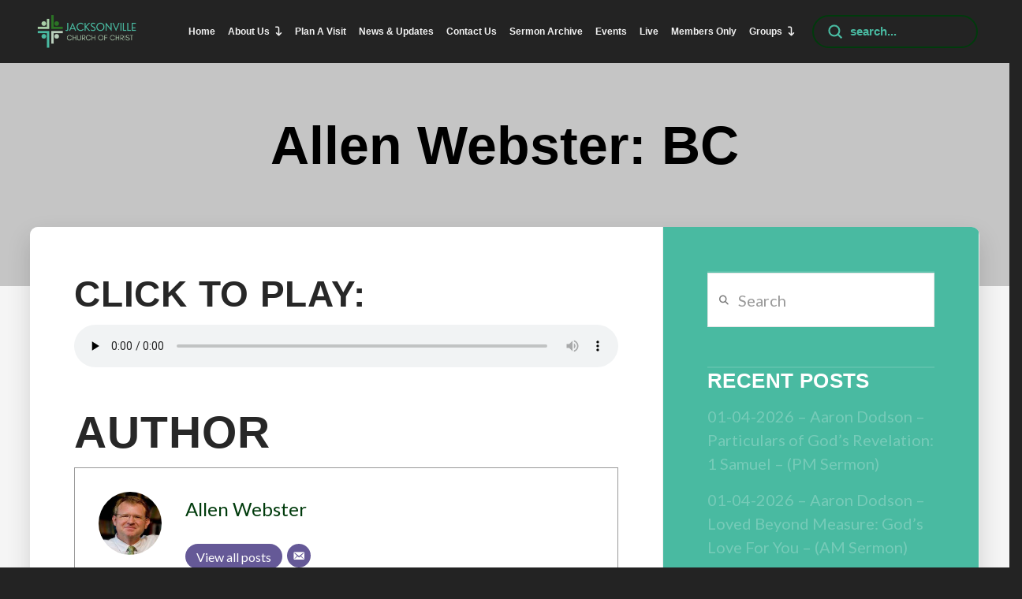

--- FILE ---
content_type: text/html; charset=UTF-8
request_url: https://www.jvillecoc.com/sermons/allen-webster-bc/
body_size: 24317
content:
<!DOCTYPE html>
<html class="no-js" lang="en-US">
<head>
<meta charset="UTF-8">
<meta name="viewport" content="width=device-width, initial-scale=1.0">
<link rel="pingback" href="https://www.jvillecoc.com/xmlrpc.php">
<meta name='robots' content='index, follow, max-image-preview:large, max-snippet:-1, max-video-preview:-1' />

	<!-- This site is optimized with the Yoast SEO plugin v26.7 - https://yoast.com/wordpress/plugins/seo/ -->
	<title>Allen Webster: BC - Jacksonville Church of Christ</title>
	<link rel="canonical" href="https://www.jvillecoc.com/sermons/allen-webster-bc/" />
	<meta property="og:locale" content="en_US" />
	<meta property="og:type" content="article" />
	<meta property="og:title" content="Allen Webster: BC - Jacksonville Church of Christ" />
	<meta property="og:description" content="Click to play: Author Allen Webster View all posts" />
	<meta property="og:url" content="https://www.jvillecoc.com/sermons/allen-webster-bc/" />
	<meta property="og:site_name" content="Jacksonville Church of Christ" />
	<meta property="article:published_time" content="2020-04-26T05:00:00+00:00" />
	<meta property="article:modified_time" content="2023-02-22T07:32:44+00:00" />
	<meta name="author" content="Allen Webster" />
	<meta name="twitter:card" content="summary_large_image" />
	<meta name="twitter:label1" content="Written by" />
	<meta name="twitter:data1" content="Allen Webster" />
	<script type="application/ld+json" class="yoast-schema-graph">{"@context":"https://schema.org","@graph":[{"@type":"Article","@id":"https://www.jvillecoc.com/sermons/allen-webster-bc/#article","isPartOf":{"@id":"https://www.jvillecoc.com/sermons/allen-webster-bc/"},"author":{"@id":"https://www.jvillecoc.com/#/schema/person/12a9452f67663619687ab8703b0787d5"},"headline":"Allen Webster: BC","datePublished":"2020-04-26T05:00:00+00:00","dateModified":"2023-02-22T07:32:44+00:00","mainEntityOfPage":{"@id":"https://www.jvillecoc.com/sermons/allen-webster-bc/"},"wordCount":37,"commentCount":0,"keywords":["04-26-20","Allen Webster"],"articleSection":["Sermons"],"inLanguage":"en-US"},{"@type":"WebPage","@id":"https://www.jvillecoc.com/sermons/allen-webster-bc/","url":"https://www.jvillecoc.com/sermons/allen-webster-bc/","name":"Allen Webster: BC - Jacksonville Church of Christ","isPartOf":{"@id":"https://www.jvillecoc.com/#website"},"datePublished":"2020-04-26T05:00:00+00:00","dateModified":"2023-02-22T07:32:44+00:00","author":{"@id":"https://www.jvillecoc.com/#/schema/person/12a9452f67663619687ab8703b0787d5"},"breadcrumb":{"@id":"https://www.jvillecoc.com/sermons/allen-webster-bc/#breadcrumb"},"inLanguage":"en-US","potentialAction":[{"@type":"ReadAction","target":["https://www.jvillecoc.com/sermons/allen-webster-bc/"]}]},{"@type":"BreadcrumbList","@id":"https://www.jvillecoc.com/sermons/allen-webster-bc/#breadcrumb","itemListElement":[{"@type":"ListItem","position":1,"name":"Home","item":"https://www.jvillecoc.com/"},{"@type":"ListItem","position":2,"name":"News &#038; Updates","item":"https://www.jvillecoc.com/news-updates/"},{"@type":"ListItem","position":3,"name":"Allen Webster: BC"}]},{"@type":"WebSite","@id":"https://www.jvillecoc.com/#website","url":"https://www.jvillecoc.com/","name":"Jacksonville Church of Christ","description":"Simple New Testament Christians assembling as the church in Jacksonville Alabama near the campus of Jacksonville State University","potentialAction":[{"@type":"SearchAction","target":{"@type":"EntryPoint","urlTemplate":"https://www.jvillecoc.com/?s={search_term_string}"},"query-input":{"@type":"PropertyValueSpecification","valueRequired":true,"valueName":"search_term_string"}}],"inLanguage":"en-US"},{"@type":"Person","@id":"https://www.jvillecoc.com/#/schema/person/12a9452f67663619687ab8703b0787d5","name":"Allen Webster","image":{"@type":"ImageObject","inLanguage":"en-US","@id":"https://www.jvillecoc.com/#/schema/person/image/bdaf48a5f95b61f6f1607ce3d5c162fa","url":"https://jvillecoc1.s3.amazonaws.com/wp-content/uploads/allen-webster.png","contentUrl":"https://jvillecoc1.s3.amazonaws.com/wp-content/uploads/allen-webster.png","caption":"Allen Webster"},"url":"https://www.jvillecoc.com/author/allenwebster/"}]}</script>
	<!-- / Yoast SEO plugin. -->


<link rel='dns-prefetch' href='//fonts.googleapis.com' />
<link rel='dns-prefetch' href='//cdnjs.cloudflare.com' />
<link rel="alternate" type="application/rss+xml" title="Jacksonville Church of Christ &raquo; Feed" href="https://www.jvillecoc.com/feed/" />
<meta property="og:site_name" content="Jacksonville Church of Christ"><meta property="og:title" content="Allen Webster:  BC"><meta property="og:description" content="Click to play: Author Allen Webster View all posts&hellip;"><meta property="og:image" content="https://jvillecoc1.s3.amazonaws.com/wp-content/uploads/Jacksonville-Church-of-Christ-Logo-square-rounded_tiny.jpg"><meta property="og:url" content="https://www.jvillecoc.com/sermons/allen-webster-bc/"><meta property="og:type" content="article"><link rel="alternate" title="oEmbed (JSON)" type="application/json+oembed" href="https://www.jvillecoc.com/wp-json/oembed/1.0/embed?url=https%3A%2F%2Fwww.jvillecoc.com%2Fsermons%2Fallen-webster-bc%2F" />
<link rel="alternate" title="oEmbed (XML)" type="text/xml+oembed" href="https://www.jvillecoc.com/wp-json/oembed/1.0/embed?url=https%3A%2F%2Fwww.jvillecoc.com%2Fsermons%2Fallen-webster-bc%2F&#038;format=xml" />
<style id='wp-img-auto-sizes-contain-inline-css' type='text/css'>
img:is([sizes=auto i],[sizes^="auto," i]){contain-intrinsic-size:3000px 1500px}
/*# sourceURL=wp-img-auto-sizes-contain-inline-css */
</style>
<link rel='stylesheet' id='mec-select2-style-css' href='https://www.jvillecoc.com/wp-content/plugins/modern-events-calendar/assets/packages/select2/select2.min.css?ver=6.4.6' type='text/css' media='all' />
<link rel='stylesheet' id='mec-font-icons-css' href='https://www.jvillecoc.com/wp-content/plugins/modern-events-calendar/assets/css/iconfonts.css?ver=6.9' type='text/css' media='all' />
<link rel='stylesheet' id='mec-frontend-style-css' href='https://www.jvillecoc.com/wp-content/plugins/modern-events-calendar/assets/css/frontend.min.css?ver=6.4.6' type='text/css' media='all' />
<link rel='stylesheet' id='mec-tooltip-style-css' href='https://www.jvillecoc.com/wp-content/plugins/modern-events-calendar/assets/packages/tooltip/tooltip.css?ver=6.9' type='text/css' media='all' />
<link rel='stylesheet' id='mec-tooltip-shadow-style-css' href='https://www.jvillecoc.com/wp-content/plugins/modern-events-calendar/assets/packages/tooltip/tooltipster-sideTip-shadow.min.css?ver=6.9' type='text/css' media='all' />
<link rel='stylesheet' id='featherlight-css' href='https://www.jvillecoc.com/wp-content/plugins/modern-events-calendar/assets/packages/featherlight/featherlight.css?ver=6.9' type='text/css' media='all' />
<link rel='stylesheet' id='mec-google-fonts-css' href='//fonts.googleapis.com/css?family=Montserrat%3A400%2C700%7CRoboto%3A100%2C300%2C400%2C700&#038;ver=6.9' type='text/css' media='all' />
<link rel='stylesheet' id='mec-lity-style-css' href='https://www.jvillecoc.com/wp-content/plugins/modern-events-calendar/assets/packages/lity/lity.min.css?ver=6.9' type='text/css' media='all' />
<link rel='stylesheet' id='mec-general-calendar-style-css' href='https://www.jvillecoc.com/wp-content/plugins/modern-events-calendar/assets/css/mec-general-calendar.css?ver=6.9' type='text/css' media='all' />
<link rel='stylesheet' id='sbr_styles-css' href='https://www.jvillecoc.com/wp-content/plugins/reviews-feed-pro/assets/css/sbr-styles.css?ver=1.1.1' type='text/css' media='all' />
<style id='wp-emoji-styles-inline-css' type='text/css'>

	img.wp-smiley, img.emoji {
		display: inline !important;
		border: none !important;
		box-shadow: none !important;
		height: 1em !important;
		width: 1em !important;
		margin: 0 0.07em !important;
		vertical-align: -0.1em !important;
		background: none !important;
		padding: 0 !important;
	}
/*# sourceURL=wp-emoji-styles-inline-css */
</style>
<style id='wp-block-library-inline-css' type='text/css'>
:root{--wp-block-synced-color:#7a00df;--wp-block-synced-color--rgb:122,0,223;--wp-bound-block-color:var(--wp-block-synced-color);--wp-editor-canvas-background:#ddd;--wp-admin-theme-color:#007cba;--wp-admin-theme-color--rgb:0,124,186;--wp-admin-theme-color-darker-10:#006ba1;--wp-admin-theme-color-darker-10--rgb:0,107,160.5;--wp-admin-theme-color-darker-20:#005a87;--wp-admin-theme-color-darker-20--rgb:0,90,135;--wp-admin-border-width-focus:2px}@media (min-resolution:192dpi){:root{--wp-admin-border-width-focus:1.5px}}.wp-element-button{cursor:pointer}:root .has-very-light-gray-background-color{background-color:#eee}:root .has-very-dark-gray-background-color{background-color:#313131}:root .has-very-light-gray-color{color:#eee}:root .has-very-dark-gray-color{color:#313131}:root .has-vivid-green-cyan-to-vivid-cyan-blue-gradient-background{background:linear-gradient(135deg,#00d084,#0693e3)}:root .has-purple-crush-gradient-background{background:linear-gradient(135deg,#34e2e4,#4721fb 50%,#ab1dfe)}:root .has-hazy-dawn-gradient-background{background:linear-gradient(135deg,#faaca8,#dad0ec)}:root .has-subdued-olive-gradient-background{background:linear-gradient(135deg,#fafae1,#67a671)}:root .has-atomic-cream-gradient-background{background:linear-gradient(135deg,#fdd79a,#004a59)}:root .has-nightshade-gradient-background{background:linear-gradient(135deg,#330968,#31cdcf)}:root .has-midnight-gradient-background{background:linear-gradient(135deg,#020381,#2874fc)}:root{--wp--preset--font-size--normal:16px;--wp--preset--font-size--huge:42px}.has-regular-font-size{font-size:1em}.has-larger-font-size{font-size:2.625em}.has-normal-font-size{font-size:var(--wp--preset--font-size--normal)}.has-huge-font-size{font-size:var(--wp--preset--font-size--huge)}.has-text-align-center{text-align:center}.has-text-align-left{text-align:left}.has-text-align-right{text-align:right}.has-fit-text{white-space:nowrap!important}#end-resizable-editor-section{display:none}.aligncenter{clear:both}.items-justified-left{justify-content:flex-start}.items-justified-center{justify-content:center}.items-justified-right{justify-content:flex-end}.items-justified-space-between{justify-content:space-between}.screen-reader-text{border:0;clip-path:inset(50%);height:1px;margin:-1px;overflow:hidden;padding:0;position:absolute;width:1px;word-wrap:normal!important}.screen-reader-text:focus{background-color:#ddd;clip-path:none;color:#444;display:block;font-size:1em;height:auto;left:5px;line-height:normal;padding:15px 23px 14px;text-decoration:none;top:5px;width:auto;z-index:100000}html :where(.has-border-color){border-style:solid}html :where([style*=border-top-color]){border-top-style:solid}html :where([style*=border-right-color]){border-right-style:solid}html :where([style*=border-bottom-color]){border-bottom-style:solid}html :where([style*=border-left-color]){border-left-style:solid}html :where([style*=border-width]){border-style:solid}html :where([style*=border-top-width]){border-top-style:solid}html :where([style*=border-right-width]){border-right-style:solid}html :where([style*=border-bottom-width]){border-bottom-style:solid}html :where([style*=border-left-width]){border-left-style:solid}html :where(img[class*=wp-image-]){height:auto;max-width:100%}:where(figure){margin:0 0 1em}html :where(.is-position-sticky){--wp-admin--admin-bar--position-offset:var(--wp-admin--admin-bar--height,0px)}@media screen and (max-width:600px){html :where(.is-position-sticky){--wp-admin--admin-bar--position-offset:0px}}

/*# sourceURL=wp-block-library-inline-css */
</style><style id='global-styles-inline-css' type='text/css'>
:root{--wp--preset--aspect-ratio--square: 1;--wp--preset--aspect-ratio--4-3: 4/3;--wp--preset--aspect-ratio--3-4: 3/4;--wp--preset--aspect-ratio--3-2: 3/2;--wp--preset--aspect-ratio--2-3: 2/3;--wp--preset--aspect-ratio--16-9: 16/9;--wp--preset--aspect-ratio--9-16: 9/16;--wp--preset--color--black: #000000;--wp--preset--color--cyan-bluish-gray: #abb8c3;--wp--preset--color--white: #ffffff;--wp--preset--color--pale-pink: #f78da7;--wp--preset--color--vivid-red: #cf2e2e;--wp--preset--color--luminous-vivid-orange: #ff6900;--wp--preset--color--luminous-vivid-amber: #fcb900;--wp--preset--color--light-green-cyan: #7bdcb5;--wp--preset--color--vivid-green-cyan: #00d084;--wp--preset--color--pale-cyan-blue: #8ed1fc;--wp--preset--color--vivid-cyan-blue: #0693e3;--wp--preset--color--vivid-purple: #9b51e0;--wp--preset--gradient--vivid-cyan-blue-to-vivid-purple: linear-gradient(135deg,rgb(6,147,227) 0%,rgb(155,81,224) 100%);--wp--preset--gradient--light-green-cyan-to-vivid-green-cyan: linear-gradient(135deg,rgb(122,220,180) 0%,rgb(0,208,130) 100%);--wp--preset--gradient--luminous-vivid-amber-to-luminous-vivid-orange: linear-gradient(135deg,rgb(252,185,0) 0%,rgb(255,105,0) 100%);--wp--preset--gradient--luminous-vivid-orange-to-vivid-red: linear-gradient(135deg,rgb(255,105,0) 0%,rgb(207,46,46) 100%);--wp--preset--gradient--very-light-gray-to-cyan-bluish-gray: linear-gradient(135deg,rgb(238,238,238) 0%,rgb(169,184,195) 100%);--wp--preset--gradient--cool-to-warm-spectrum: linear-gradient(135deg,rgb(74,234,220) 0%,rgb(151,120,209) 20%,rgb(207,42,186) 40%,rgb(238,44,130) 60%,rgb(251,105,98) 80%,rgb(254,248,76) 100%);--wp--preset--gradient--blush-light-purple: linear-gradient(135deg,rgb(255,206,236) 0%,rgb(152,150,240) 100%);--wp--preset--gradient--blush-bordeaux: linear-gradient(135deg,rgb(254,205,165) 0%,rgb(254,45,45) 50%,rgb(107,0,62) 100%);--wp--preset--gradient--luminous-dusk: linear-gradient(135deg,rgb(255,203,112) 0%,rgb(199,81,192) 50%,rgb(65,88,208) 100%);--wp--preset--gradient--pale-ocean: linear-gradient(135deg,rgb(255,245,203) 0%,rgb(182,227,212) 50%,rgb(51,167,181) 100%);--wp--preset--gradient--electric-grass: linear-gradient(135deg,rgb(202,248,128) 0%,rgb(113,206,126) 100%);--wp--preset--gradient--midnight: linear-gradient(135deg,rgb(2,3,129) 0%,rgb(40,116,252) 100%);--wp--preset--font-size--small: 13px;--wp--preset--font-size--medium: 20px;--wp--preset--font-size--large: 36px;--wp--preset--font-size--x-large: 42px;--wp--preset--spacing--20: 0.44rem;--wp--preset--spacing--30: 0.67rem;--wp--preset--spacing--40: 1rem;--wp--preset--spacing--50: 1.5rem;--wp--preset--spacing--60: 2.25rem;--wp--preset--spacing--70: 3.38rem;--wp--preset--spacing--80: 5.06rem;--wp--preset--shadow--natural: 6px 6px 9px rgba(0, 0, 0, 0.2);--wp--preset--shadow--deep: 12px 12px 50px rgba(0, 0, 0, 0.4);--wp--preset--shadow--sharp: 6px 6px 0px rgba(0, 0, 0, 0.2);--wp--preset--shadow--outlined: 6px 6px 0px -3px rgb(255, 255, 255), 6px 6px rgb(0, 0, 0);--wp--preset--shadow--crisp: 6px 6px 0px rgb(0, 0, 0);}:where(.is-layout-flex){gap: 0.5em;}:where(.is-layout-grid){gap: 0.5em;}body .is-layout-flex{display: flex;}.is-layout-flex{flex-wrap: wrap;align-items: center;}.is-layout-flex > :is(*, div){margin: 0;}body .is-layout-grid{display: grid;}.is-layout-grid > :is(*, div){margin: 0;}:where(.wp-block-columns.is-layout-flex){gap: 2em;}:where(.wp-block-columns.is-layout-grid){gap: 2em;}:where(.wp-block-post-template.is-layout-flex){gap: 1.25em;}:where(.wp-block-post-template.is-layout-grid){gap: 1.25em;}.has-black-color{color: var(--wp--preset--color--black) !important;}.has-cyan-bluish-gray-color{color: var(--wp--preset--color--cyan-bluish-gray) !important;}.has-white-color{color: var(--wp--preset--color--white) !important;}.has-pale-pink-color{color: var(--wp--preset--color--pale-pink) !important;}.has-vivid-red-color{color: var(--wp--preset--color--vivid-red) !important;}.has-luminous-vivid-orange-color{color: var(--wp--preset--color--luminous-vivid-orange) !important;}.has-luminous-vivid-amber-color{color: var(--wp--preset--color--luminous-vivid-amber) !important;}.has-light-green-cyan-color{color: var(--wp--preset--color--light-green-cyan) !important;}.has-vivid-green-cyan-color{color: var(--wp--preset--color--vivid-green-cyan) !important;}.has-pale-cyan-blue-color{color: var(--wp--preset--color--pale-cyan-blue) !important;}.has-vivid-cyan-blue-color{color: var(--wp--preset--color--vivid-cyan-blue) !important;}.has-vivid-purple-color{color: var(--wp--preset--color--vivid-purple) !important;}.has-black-background-color{background-color: var(--wp--preset--color--black) !important;}.has-cyan-bluish-gray-background-color{background-color: var(--wp--preset--color--cyan-bluish-gray) !important;}.has-white-background-color{background-color: var(--wp--preset--color--white) !important;}.has-pale-pink-background-color{background-color: var(--wp--preset--color--pale-pink) !important;}.has-vivid-red-background-color{background-color: var(--wp--preset--color--vivid-red) !important;}.has-luminous-vivid-orange-background-color{background-color: var(--wp--preset--color--luminous-vivid-orange) !important;}.has-luminous-vivid-amber-background-color{background-color: var(--wp--preset--color--luminous-vivid-amber) !important;}.has-light-green-cyan-background-color{background-color: var(--wp--preset--color--light-green-cyan) !important;}.has-vivid-green-cyan-background-color{background-color: var(--wp--preset--color--vivid-green-cyan) !important;}.has-pale-cyan-blue-background-color{background-color: var(--wp--preset--color--pale-cyan-blue) !important;}.has-vivid-cyan-blue-background-color{background-color: var(--wp--preset--color--vivid-cyan-blue) !important;}.has-vivid-purple-background-color{background-color: var(--wp--preset--color--vivid-purple) !important;}.has-black-border-color{border-color: var(--wp--preset--color--black) !important;}.has-cyan-bluish-gray-border-color{border-color: var(--wp--preset--color--cyan-bluish-gray) !important;}.has-white-border-color{border-color: var(--wp--preset--color--white) !important;}.has-pale-pink-border-color{border-color: var(--wp--preset--color--pale-pink) !important;}.has-vivid-red-border-color{border-color: var(--wp--preset--color--vivid-red) !important;}.has-luminous-vivid-orange-border-color{border-color: var(--wp--preset--color--luminous-vivid-orange) !important;}.has-luminous-vivid-amber-border-color{border-color: var(--wp--preset--color--luminous-vivid-amber) !important;}.has-light-green-cyan-border-color{border-color: var(--wp--preset--color--light-green-cyan) !important;}.has-vivid-green-cyan-border-color{border-color: var(--wp--preset--color--vivid-green-cyan) !important;}.has-pale-cyan-blue-border-color{border-color: var(--wp--preset--color--pale-cyan-blue) !important;}.has-vivid-cyan-blue-border-color{border-color: var(--wp--preset--color--vivid-cyan-blue) !important;}.has-vivid-purple-border-color{border-color: var(--wp--preset--color--vivid-purple) !important;}.has-vivid-cyan-blue-to-vivid-purple-gradient-background{background: var(--wp--preset--gradient--vivid-cyan-blue-to-vivid-purple) !important;}.has-light-green-cyan-to-vivid-green-cyan-gradient-background{background: var(--wp--preset--gradient--light-green-cyan-to-vivid-green-cyan) !important;}.has-luminous-vivid-amber-to-luminous-vivid-orange-gradient-background{background: var(--wp--preset--gradient--luminous-vivid-amber-to-luminous-vivid-orange) !important;}.has-luminous-vivid-orange-to-vivid-red-gradient-background{background: var(--wp--preset--gradient--luminous-vivid-orange-to-vivid-red) !important;}.has-very-light-gray-to-cyan-bluish-gray-gradient-background{background: var(--wp--preset--gradient--very-light-gray-to-cyan-bluish-gray) !important;}.has-cool-to-warm-spectrum-gradient-background{background: var(--wp--preset--gradient--cool-to-warm-spectrum) !important;}.has-blush-light-purple-gradient-background{background: var(--wp--preset--gradient--blush-light-purple) !important;}.has-blush-bordeaux-gradient-background{background: var(--wp--preset--gradient--blush-bordeaux) !important;}.has-luminous-dusk-gradient-background{background: var(--wp--preset--gradient--luminous-dusk) !important;}.has-pale-ocean-gradient-background{background: var(--wp--preset--gradient--pale-ocean) !important;}.has-electric-grass-gradient-background{background: var(--wp--preset--gradient--electric-grass) !important;}.has-midnight-gradient-background{background: var(--wp--preset--gradient--midnight) !important;}.has-small-font-size{font-size: var(--wp--preset--font-size--small) !important;}.has-medium-font-size{font-size: var(--wp--preset--font-size--medium) !important;}.has-large-font-size{font-size: var(--wp--preset--font-size--large) !important;}.has-x-large-font-size{font-size: var(--wp--preset--font-size--x-large) !important;}
/*# sourceURL=global-styles-inline-css */
</style>

<style id='classic-theme-styles-inline-css' type='text/css'>
/*! This file is auto-generated */
.wp-block-button__link{color:#fff;background-color:#32373c;border-radius:9999px;box-shadow:none;text-decoration:none;padding:calc(.667em + 2px) calc(1.333em + 2px);font-size:1.125em}.wp-block-file__button{background:#32373c;color:#fff;text-decoration:none}
/*# sourceURL=/wp-includes/css/classic-themes.min.css */
</style>
<link rel='stylesheet' id='cff-css' href='https://www.jvillecoc.com/wp-content/plugins/custom-facebook-feed-pro/assets/css/cff-style.min.css?ver=4.7.4' type='text/css' media='all' />
<link rel='stylesheet' id='x-stack-css' href='https://www.jvillecoc.com/wp-content/themes/pro/framework/dist/css/site/stacks/ethos.css?ver=6.7.10' type='text/css' media='all' />
<link rel='stylesheet' id='__EPYT__style-css' href='https://www.jvillecoc.com/wp-content/plugins/youtube-embed-plus-pro/styles/ytprefs.min.css?ver=14.2.4' type='text/css' media='all' />
<style id='__EPYT__style-inline-css' type='text/css'>

                .epyt-gallery-thumb {
                        width: 25%;
                }
                
                         @media (min-width:0px) and (max-width: 767px) {
                            .epyt-gallery-rowbreak {
                                display: none;
                            }
                            .epyt-gallery-allthumbs[class*="epyt-cols"] .epyt-gallery-thumb {
                                width: 100% !important;
                            }
                          }
/*# sourceURL=__EPYT__style-inline-css */
</style>
<link rel='stylesheet' id='__disptype__-css' href='https://www.jvillecoc.com/wp-content/plugins/youtube-embed-plus-pro/scripts/lity.min.css?ver=14.2.4' type='text/css' media='all' />
<link rel='stylesheet' id='__dyntype__-css' href='https://www.jvillecoc.com/wp-content/plugins/youtube-embed-plus-pro/scripts/embdyn.min.css?ver=14.2.4' type='text/css' media='all' />
<style id='cs-inline-css' type='text/css'>
@media (min-width:1200px){.x-hide-xl{display:none !important;}}@media (min-width:979px) and (max-width:1199px){.x-hide-lg{display:none !important;}}@media (min-width:767px) and (max-width:978px){.x-hide-md{display:none !important;}}@media (min-width:480px) and (max-width:766px){.x-hide-sm{display:none !important;}}@media (max-width:479px){.x-hide-xs{display:none !important;}} a,h1 a:hover,h2 a:hover,h3 a:hover,h4 a:hover,h5 a:hover,h6 a:hover,.x-breadcrumb-wrap a:hover,.x-comment-author a:hover,.x-comment-time:hover,.p-meta > span > a:hover,.format-link .link a:hover,.x-main .widget ul li a:hover,.x-main .widget ol li a:hover,.x-main .widget_tag_cloud .tagcloud a:hover,.x-sidebar .widget ul li a:hover,.x-sidebar .widget ol li a:hover,.x-sidebar .widget_tag_cloud .tagcloud a:hover,.x-portfolio .entry-extra .x-ul-tags li a:hover{color:#003b0c;}a:hover{color:rgba(0,59,12,0.6);}a.x-img-thumbnail:hover{border-color:#003b0c;}.x-main{width:83%;}.x-sidebar{width:calc( 100% - 83%);}.x-post-slider-archive-active .x-container.main:not(.x-row):not(.x-grid):before{top:0;}.x-content-sidebar-active .x-container.main:not(.x-row):not(.x-grid):before{right:calc( 100% - 83%);}.x-sidebar-content-active .x-container.main:not(.x-row):not(.x-grid):before{left:calc( 100% - 83%);}.x-full-width-active .x-container.main:not(.x-row):not(.x-grid):before{left:-5000em;}.h-landmark,.x-main .h-widget,.x-main .h-widget a.rsswidget,.x-main .h-widget a.rsswidget:hover,.x-main .widget.widget_pages .current_page_item a,.x-main .widget.widget_nav_menu .current-menu-item a,.x-main .widget.widget_pages .current_page_item a:hover,.x-main .widget.widget_nav_menu .current-menu-item a:hover,.x-sidebar .h-widget,.x-sidebar .h-widget a.rsswidget,.x-sidebar .h-widget a.rsswidget:hover,.x-sidebar .widget.widget_pages .current_page_item a,.x-sidebar .widget.widget_nav_menu .current-menu-item a,.x-sidebar .widget.widget_pages .current_page_item a:hover,.x-sidebar .widget.widget_nav_menu .current-menu-item a:hover{color:#49baa1;}.x-main .widget,.x-main .widget a,.x-main .widget ul li a,.x-main .widget ol li a,.x-main .widget_tag_cloud .tagcloud a,.x-main .widget_product_tag_cloud .tagcloud a,.x-main .widget a:hover,.x-main .widget ul li a:hover,.x-main .widget ol li a:hover,.x-main .widget_tag_cloud .tagcloud a:hover,.x-main .widget_product_tag_cloud .tagcloud a:hover,.x-main .widget_shopping_cart .buttons .button,.x-main .widget_price_filter .price_slider_amount .button,.x-sidebar .widget,.x-sidebar .widget a,.x-sidebar .widget ul li a,.x-sidebar .widget ol li a,.x-sidebar .widget_tag_cloud .tagcloud a,.x-sidebar .widget_product_tag_cloud .tagcloud a,.x-sidebar .widget a:hover,.x-sidebar .widget ul li a:hover,.x-sidebar .widget ol li a:hover,.x-sidebar .widget_tag_cloud .tagcloud a:hover,.x-sidebar .widget_product_tag_cloud .tagcloud a:hover,.x-sidebar .widget_shopping_cart .buttons .button,.x-sidebar .widget_price_filter .price_slider_amount .button{color:rgb(242,242,242);}.x-main .h-widget,.x-main .widget.widget_pages .current_page_item,.x-main .widget.widget_nav_menu .current-menu-item,.x-sidebar .h-widget,.x-sidebar .widget.widget_pages .current_page_item,.x-sidebar .widget.widget_nav_menu .current-menu-item{border-color:#49baa1;}.x-post-slider{height:425px;}.archive .x-post-slider{height:425px;}.x-post-slider .x-post-slider-entry{padding-bottom:425px;}.archive .x-post-slider .x-post-slider-entry{padding-bottom:425px;}.format-link .link a,.x-portfolio .entry-extra .x-ul-tags li a{color:#2c7425;}.p-meta > span > a,.x-nav-articles a,.entry-top-navigation .entry-parent,.option-set .x-index-filters,.option-set .x-portfolio-filters,.option-set .x-index-filters-menu >li >a:hover,.option-set .x-index-filters-menu >li >a.selected,.option-set .x-portfolio-filters-menu > li > a:hover,.option-set .x-portfolio-filters-menu > li > a.selected{color:#272727;}.x-nav-articles a,.entry-top-navigation .entry-parent,.option-set .x-index-filters,.option-set .x-portfolio-filters,.option-set .x-index-filters i,.option-set .x-portfolio-filters i{border-color:#272727;}.x-nav-articles a:hover,.entry-top-navigation .entry-parent:hover,.option-set .x-index-filters:hover i,.option-set .x-portfolio-filters:hover i{background-color:#272727;}@media (max-width:978.98px){.x-content-sidebar-active .x-container.main:not(.x-row):not(.x-grid):before,.x-sidebar-content-active .x-container.main:not(.x-row):not(.x-grid):before{left:-5000em;}body .x-main .widget,body .x-main .widget a,body .x-main .widget a:hover,body .x-main .widget ul li a,body .x-main .widget ol li a,body .x-main .widget ul li a:hover,body .x-main .widget ol li a:hover,body .x-sidebar .widget,body .x-sidebar .widget a,body .x-sidebar .widget a:hover,body .x-sidebar .widget ul li a,body .x-sidebar .widget ol li a,body .x-sidebar .widget ul li a:hover,body .x-sidebar .widget ol li a:hover{color:#2c7425;}body .x-main .h-widget,body .x-main .widget.widget_pages .current_page_item a,body .x-main .widget.widget_nav_menu .current-menu-item a,body .x-main .widget.widget_pages .current_page_item a:hover,body .x-main .widget.widget_nav_menu .current-menu-item a:hover,body .x-sidebar .h-widget,body .x-sidebar .widget.widget_pages .current_page_item a,body .x-sidebar .widget.widget_nav_menu .current-menu-item a,body .x-sidebar .widget.widget_pages .current_page_item a:hover,body .x-sidebar .widget.widget_nav_menu .current-menu-item a:hover{color:#272727;}body .x-main .h-widget,body .x-main .widget.widget_pages .current_page_item,body .x-main .widget.widget_nav_menu .current-menu-item,body .x-sidebar .h-widget,body .x-sidebar .widget.widget_pages .current_page_item,body .x-sidebar .widget.widget_nav_menu .current-menu-item{border-color:#272727;}}@media (max-width:766.98px){.x-post-slider,.archive .x-post-slider{height:auto !important;}.x-post-slider .x-post-slider-entry,.archive .x-post-slider .x-post-slider-entry{padding-bottom:65% !important;}}html{font-size:.75em;}@media (min-width:479px){html{font-size:.85em;}}@media (min-width:766px){html{font-size:1em;}}@media (min-width:978px){html{font-size:1.15em;}}@media (min-width:1199px){html{font-size:1.25em;}}body{font-style:normal;font-weight:400;color:#2c7425;background-color:#232323;}.w-b{font-weight:400 !important;}h1,h2,h3,h4,h5,h6,.h1,.h2,.h3,.h4,.h5,.h6,.x-text-headline{font-family:"Arial Narrow",Arial,"Helvetica Neue",Helvetica,sans-serif;font-style:normal;font-weight:700;text-transform:uppercase;}h1,.h1{letter-spacing:0.015em;}h2,.h2{letter-spacing:0.015em;}h3,.h3{letter-spacing:0.015em;}h4,.h4{letter-spacing:0.015em;}h5,.h5{letter-spacing:0.015em;}h6,.h6{letter-spacing:0.015em;}.w-h{font-weight:700 !important;}.x-container.width{width:99%;}.x-container.max{max-width:1500px;}.x-bar-content.x-container.width{flex-basis:99%;}.x-main.full{float:none;clear:both;display:block;width:auto;}@media (max-width:978.98px){.x-main.full,.x-main.left,.x-main.right,.x-sidebar.left,.x-sidebar.right{float:none;display:block;width:auto !important;}}.entry-header,.entry-content{font-size:1rem;}body,input,button,select,textarea{font-family:"Lato",sans-serif;}h1,h2,h3,h4,h5,h6,.h1,.h2,.h3,.h4,.h5,.h6,h1 a,h2 a,h3 a,h4 a,h5 a,h6 a,.h1 a,.h2 a,.h3 a,.h4 a,.h5 a,.h6 a,blockquote{color:#272727;}.cfc-h-tx{color:#272727 !important;}.cfc-h-bd{border-color:#272727 !important;}.cfc-h-bg{background-color:#272727 !important;}.cfc-b-tx{color:#2c7425 !important;}.cfc-b-bd{border-color:#2c7425 !important;}.cfc-b-bg{background-color:#2c7425 !important;}.x-btn,.button,[type="submit"]{color:rgb(242,242,242);border-color:rgba(172,17,0,0);background-color:#2c7425;text-shadow:0 0.075em 0.075em rgba(0,0,0,0.5);border-radius:0.25em;padding:0.429em 1.143em 0.643em;font-size:14px;}.x-btn:hover,.button:hover,[type="submit"]:hover{color:;border-color:#49baa1;background-color:;text-shadow:0 0.075em 0.075em rgba(0,0,0,0.5);}.x-btn.x-btn-real,.x-btn.x-btn-real:hover{margin-bottom:0.25em;text-shadow:0 0.075em 0.075em rgba(0,0,0,0.65);}.x-btn.x-btn-real{box-shadow:0 0.25em 0 0 rgba(17,61,191,0),0 4px 9px rgba(0,0,0,0.75);}.x-btn.x-btn-real:hover{box-shadow:0 0.25em 0 0 #a71000,0 4px 9px rgba(0,0,0,0.75);}.x-btn.x-btn-flat,.x-btn.x-btn-flat:hover{margin-bottom:0;text-shadow:0 0.075em 0.075em rgba(0,0,0,0.65);box-shadow:none;}.x-btn.x-btn-transparent,.x-btn.x-btn-transparent:hover{margin-bottom:0;border-width:3px;text-shadow:none;text-transform:uppercase;background-color:transparent;box-shadow:none;}body .gform_wrapper .gfield_required{color:#003b0c;}body .gform_wrapper h2.gsection_title,body .gform_wrapper h3.gform_title,body .gform_wrapper .top_label .gfield_label,body .gform_wrapper .left_label .gfield_label,body .gform_wrapper .right_label .gfield_label{font-weight:700;}body .gform_wrapper h2.gsection_title{letter-spacing:0.015em!important;}body .gform_wrapper h3.gform_title{letter-spacing:0.015em!important;}body .gform_wrapper .top_label .gfield_label,body .gform_wrapper .left_label .gfield_label,body .gform_wrapper .right_label .gfield_label{color:#272727;}body .gform_wrapper .validation_message{font-weight:400;}.bg .mejs-container,.x-video .mejs-container{position:unset !important;} @font-face{font-family:'FontAwesomePro';font-style:normal;font-weight:900;font-display:block;src:url('https://www.jvillecoc.com/wp-content/themes/pro/cornerstone/assets/fonts/fa-solid-900.woff2?ver=6.7.2') format('woff2'),url('https://www.jvillecoc.com/wp-content/themes/pro/cornerstone/assets/fonts/fa-solid-900.ttf?ver=6.7.2') format('truetype');}[data-x-fa-pro-icon]{font-family:"FontAwesomePro" !important;}[data-x-fa-pro-icon]:before{content:attr(data-x-fa-pro-icon);}[data-x-icon],[data-x-icon-o],[data-x-icon-l],[data-x-icon-s],[data-x-icon-b],[data-x-icon-sr],[data-x-icon-ss],[data-x-icon-sl],[data-x-fa-pro-icon],[class*="cs-fa-"]{display:inline-flex;font-style:normal;font-weight:400;text-decoration:inherit;text-rendering:auto;-webkit-font-smoothing:antialiased;-moz-osx-font-smoothing:grayscale;}[data-x-icon].left,[data-x-icon-o].left,[data-x-icon-l].left,[data-x-icon-s].left,[data-x-icon-b].left,[data-x-icon-sr].left,[data-x-icon-ss].left,[data-x-icon-sl].left,[data-x-fa-pro-icon].left,[class*="cs-fa-"].left{margin-right:0.5em;}[data-x-icon].right,[data-x-icon-o].right,[data-x-icon-l].right,[data-x-icon-s].right,[data-x-icon-b].right,[data-x-icon-sr].right,[data-x-icon-ss].right,[data-x-icon-sl].right,[data-x-fa-pro-icon].right,[class*="cs-fa-"].right{margin-left:0.5em;}[data-x-icon]:before,[data-x-icon-o]:before,[data-x-icon-l]:before,[data-x-icon-s]:before,[data-x-icon-b]:before,[data-x-icon-sr]:before,[data-x-icon-ss]:before,[data-x-icon-sl]:before,[data-x-fa-pro-icon]:before,[class*="cs-fa-"]:before{line-height:1;}@font-face{font-family:'FontAwesome';font-style:normal;font-weight:900;font-display:block;src:url('https://www.jvillecoc.com/wp-content/themes/pro/cornerstone/assets/fonts/fa-solid-900.woff2?ver=6.7.2') format('woff2'),url('https://www.jvillecoc.com/wp-content/themes/pro/cornerstone/assets/fonts/fa-solid-900.ttf?ver=6.7.2') format('truetype');}[data-x-icon],[data-x-icon-s],[data-x-icon][class*="cs-fa-"]{font-family:"FontAwesome" !important;font-weight:900;}[data-x-icon]:before,[data-x-icon][class*="cs-fa-"]:before{content:attr(data-x-icon);}[data-x-icon-s]:before{content:attr(data-x-icon-s);}@font-face{font-family:'FontAwesomeRegular';font-style:normal;font-weight:400;font-display:block;src:url('https://www.jvillecoc.com/wp-content/themes/pro/cornerstone/assets/fonts/fa-regular-400.woff2?ver=6.7.2') format('woff2'),url('https://www.jvillecoc.com/wp-content/themes/pro/cornerstone/assets/fonts/fa-regular-400.ttf?ver=6.7.2') format('truetype');}@font-face{font-family:'FontAwesomePro';font-style:normal;font-weight:400;font-display:block;src:url('https://www.jvillecoc.com/wp-content/themes/pro/cornerstone/assets/fonts/fa-regular-400.woff2?ver=6.7.2') format('woff2'),url('https://www.jvillecoc.com/wp-content/themes/pro/cornerstone/assets/fonts/fa-regular-400.ttf?ver=6.7.2') format('truetype');}[data-x-icon-o]{font-family:"FontAwesomeRegular" !important;}[data-x-icon-o]:before{content:attr(data-x-icon-o);}@font-face{font-family:'FontAwesomeLight';font-style:normal;font-weight:300;font-display:block;src:url('https://www.jvillecoc.com/wp-content/themes/pro/cornerstone/assets/fonts/fa-light-300.woff2?ver=6.7.2') format('woff2'),url('https://www.jvillecoc.com/wp-content/themes/pro/cornerstone/assets/fonts/fa-light-300.ttf?ver=6.7.2') format('truetype');}@font-face{font-family:'FontAwesomePro';font-style:normal;font-weight:300;font-display:block;src:url('https://www.jvillecoc.com/wp-content/themes/pro/cornerstone/assets/fonts/fa-light-300.woff2?ver=6.7.2') format('woff2'),url('https://www.jvillecoc.com/wp-content/themes/pro/cornerstone/assets/fonts/fa-light-300.ttf?ver=6.7.2') format('truetype');}[data-x-icon-l]{font-family:"FontAwesomeLight" !important;font-weight:300;}[data-x-icon-l]:before{content:attr(data-x-icon-l);}@font-face{font-family:'FontAwesomeBrands';font-style:normal;font-weight:normal;font-display:block;src:url('https://www.jvillecoc.com/wp-content/themes/pro/cornerstone/assets/fonts/fa-brands-400.woff2?ver=6.7.2') format('woff2'),url('https://www.jvillecoc.com/wp-content/themes/pro/cornerstone/assets/fonts/fa-brands-400.ttf?ver=6.7.2') format('truetype');}[data-x-icon-b]{font-family:"FontAwesomeBrands" !important;}[data-x-icon-b]:before{content:attr(data-x-icon-b);}.widget.widget_rss li .rsswidget:before{content:"\f35d";padding-right:0.4em;font-family:"FontAwesome";} .m401-0.x-section{margin-top:0px;margin-right:0px;margin-bottom:0px;margin-left:0px;border-top-width:0;border-right-width:0;border-bottom-width:0;border-left-width:0;padding-right:0px;padding-left:0px;z-index:1;}.m401-1.x-section{padding-top:65px;padding-bottom:140px;background-color:#c5c5c5;}.m401-2.x-section{padding-top:0px;padding-bottom:65px;background-color:#f5f5f5;}.m401-3.x-row{z-index:auto;width:94%;margin-right:auto;margin-left:auto;border-top-width:0;border-right-width:0;border-bottom-width:0;border-left-width:0;padding-top:1px;padding-right:1px;padding-bottom:1px;padding-left:1px;font-size:1em;}.m401-3 > .x-row-inner{flex-direction:row;justify-content:flex-start;align-items:stretch;align-content:stretch;}.m401-4.x-row{max-width:1000px;}.m401-4 > .x-row-inner{margin-top:calc(((1rem / 2) + 1px) * -1);margin-right:calc(((1rem / 2) + 1px) * -1);margin-bottom:calc(((1rem / 2) + 1px) * -1);margin-left:calc(((1rem / 2) + 1px) * -1);}.m401-4 > .x-row-inner > *{flex-grow:1;margin-top:calc(1rem / 2);margin-bottom:calc(1rem / 2);margin-right:calc(1rem / 2);margin-left:calc(1rem / 2);}.m401-5.x-row{overflow-x:hidden;overflow-y:hidden;max-width:1400px;margin-top:-75px;margin-bottom:0px;border-top-left-radius:10px;border-top-right-radius:10px;border-bottom-right-radius:10px;border-bottom-left-radius:10px;background-color:#eeeeee;box-shadow:0em 0.65em 1.5em 0em rgba(0,0,0,0.15);}.m401-5 > .x-row-inner{margin-top:calc(((1px / 2) + 1px) * -1);margin-right:calc(((1px / 2) + 1px) * -1);margin-bottom:calc(((1px / 2) + 1px) * -1);margin-left:calc(((1px / 2) + 1px) * -1);}.m401-5 > .x-row-inner > *{margin-top:calc(1px / 2);margin-bottom:calc(1px / 2);margin-right:calc(1px / 2);margin-left:calc(1px / 2);}.m401-6{--gap:1rem;}.m401-6 > .x-row-inner > *:nth-child(1n - 0) {flex-basis:calc(100% - clamp(0px,var(--gap),9999px));}.m401-7{--gap:1px;}.m401-7 > .x-row-inner > *:nth-child(2n - 0) {flex-basis:calc(33.33% - clamp(0px,var(--gap),9999px));}.m401-7 > .x-row-inner > *:nth-child(2n - 1) {flex-basis:calc(66.66% - clamp(0px,var(--gap),9999px));}.m401-8.x-col{z-index:1;border-top-width:0;border-right-width:0;border-bottom-width:0;border-left-width:0;font-size:1em;}.m401-9.x-col{text-align:center;}.m401-a.x-col{padding-top:calc(1rem + 5vmin);padding-right:calc(1rem + 5vmin);padding-bottom:calc(1rem + 5vmin);padding-left:calc(1rem + 5vmin);}.m401-b.x-col{background-color:#ffffff;}.m401-c.x-col{background-color:#49baa1;}.m401-d.x-text{border-top-width:0;border-right-width:0;border-bottom-width:0;border-left-width:0;font-size:calc(2.5rem + 2.5vmin);}.m401-d.x-text .x-text-content-text-primary{font-family:inherit;font-size:1em;font-style:normal;font-weight:700;line-height:1.15;letter-spacing:0em;text-transform:none;color:rgba(0,0,0,1);}.m401-e{font-size:1rem;}.m401-e .widget:not(:first-child){margin-top:2.5rem;margin-right:0;margin-bottom:0;margin-left:0;}.m401-e .widget .h-widget{margin-top:0;margin-right:0;margin-bottom:0.5em;margin-left:0;}@media screen and (min-width:979px) and (max-width:1199px){.m401-d.x-text .x-text-content-text-primary{font-size:40px;}}@media screen and (max-width:978px){.m401-7 > .x-row-inner > *:nth-child(1n - 0) {flex-basis:calc(100% - clamp(0px,var(--gap),9999px));}}@media screen and (min-width:767px) and (max-width:978px){.m401-d.x-text .x-text-content-text-primary{font-size:35px;}}@media screen and (min-width:480px) and (max-width:766px){.m401-d.x-text .x-text-content-text-primary{font-size:26px;}}@media screen and (max-width:479px){.m401-d.x-text .x-text-content-text-primary{font-size:22px;}}  .mfl7-0.x-bar{height:80px;border-top-width:0;border-right-width:0;border-bottom-width:0;border-left-width:0;font-size:1em;background-color:rgb(35,35,35);z-index:9999;}.mfl7-0 .x-bar-content{display:flex;flex-direction:row;justify-content:space-between;align-items:center;flex-grow:0;flex-shrink:1;flex-basis:94%;height:80px;max-width:1200px;}.mfl7-0.x-bar-outer-spacers:after,.mfl7-0.x-bar-outer-spacers:before{flex-basis:18px;width:18px!important;height:18px;}.mfl7-0.x-bar-space{font-size:1em;height:80px;}.mfl7-1{transition-duration:0ms;}.mfl7-2{transform:translate(0px,0px);}.mfl7-3.x-bar-container{display:flex;flex-direction:row;justify-content:space-between;align-items:center;flex-grow:0;flex-basis:auto;border-top-width:0;border-right-width:0;border-bottom-width:0;border-left-width:0;font-size:1em;z-index:auto;}.mfl7-4.x-bar-container{flex-shrink:0;margin-right:auto;margin-left:0px;}.mfl7-5.x-bar-container{margin-top:0px;margin-bottom:0px;}.mfl7-6.x-bar-container{flex-shrink:1;}.mfl7-8.x-bar-container{margin-right:0px;}.mfl7-9.x-bar-container{margin-left:22px;}.mfl7-a.x-bar-container{margin-left:18px;}.mfl7-b.x-image{display:block;font-size:1em;max-width:145px;border-top-width:0;border-right-width:0;border-bottom-width:0;border-left-width:0;}.mfl7-b.x-image img{aspect-ratio:auto;}.mfl7-c{margin-top:0em;margin-right:-0.5em;margin-bottom:0em;margin-left:-0.5em;font-size:16px;display:flex;flex-direction:row;justify-content:flex-start;align-items:center;flex-wrap:wrap;align-content:center;align-self:stretch;flex-grow:0;flex-shrink:0;flex-basis:auto;}.mfl7-c > li,.mfl7-c > li > a{flex-grow:0;flex-shrink:1;flex-basis:auto;}.mfl7-d{font-size:25px;}.mfl7-d,.mfl7-d .x-anchor{transition-duration:300ms;transition-timing-function:cubic-bezier(0.400,0.000,0.200,1.000);}.mfl7-e .x-dropdown {width:210px;font-size:18px;border-top-width:0;border-right-width:0;border-bottom-width:0;border-left-width:0;border-top-left-radius:3px;border-top-right-radius:3px;border-bottom-right-radius:3px;border-bottom-left-radius:3px;padding-top:5px;padding-right:5px;padding-bottom:5px;padding-left:5px;background-color:rgb(255,255,255);box-shadow:0em 0.85em 235em 0em rgba(0,18,36,0.33);transition-duration:500ms,500ms,0s;transition-timing-function:cubic-bezier(0.400,0.000,0.200,1.000);}.mfl7-e .x-dropdown:not(.x-active) {transition-delay:0s,0s,500ms;}.mfl7-e .x-dropdown[data-x-stem-menu-top],.mfl7-e .x-dropdown[data-x-stem-root] {margin-top:18px;margin-right:0px;margin-bottom:0px;margin-left:-7px;}.mfl7-f.x-anchor {border-top-width:0;border-right-width:0;border-bottom-width:0;border-left-width:0;}.mfl7-f.x-anchor .x-anchor-content {display:flex;align-items:center;}.mfl7-g.x-anchor .x-anchor-content {justify-content:center;}.mfl7-h.x-anchor {font-size:1em;}.mfl7-i.x-anchor .x-anchor-content {flex-direction:row;}.mfl7-i.x-anchor .x-anchor-text-primary {font-family:"Helvetica Neue",Helvetica,Arial,sans-serif;font-style:normal;font-weight:700;}.mfl7-i.x-anchor .x-anchor-sub-indicator {margin-top:0px;margin-right:0px;margin-bottom:0px;}.mfl7-i.x-anchor,.mfl7-i.x-anchor :not([data-x-particle]) {transition-duration:0ms;}.mfl7-j.x-anchor .x-anchor-content {padding-top:0.167em;padding-right:0.5em;padding-bottom:0.167em;padding-left:0.5em;}.mfl7-j.x-anchor .x-anchor-text-primary {font-size:.75em;color:rgb(242,242,242);}.mfl7-j.x-anchor:hover .x-anchor-text-primary,.mfl7-j.x-anchor[class*="active"] .x-anchor-text-primary,[data-x-effect-provider*="colors"]:hover .mfl7-j.x-anchor .x-anchor-text-primary {color:#49baa1;}.mfl7-j.x-anchor .x-anchor-sub-indicator {margin-left:7px;color:rgb(242,242,242);}.mfl7-j.x-anchor:hover .x-anchor-sub-indicator,.mfl7-j.x-anchor[class*="active"] .x-anchor-sub-indicator,[data-x-effect-provider*="colors"]:hover .mfl7-j.x-anchor .x-anchor-sub-indicator {color:#49baa1;}.mfl7-k.x-anchor .x-anchor-text-primary {line-height:1.2;}.mfl7-k.x-anchor .x-anchor-sub-indicator {font-size:12px;}.mfl7-l.x-anchor {border-top-left-radius:2px;border-top-right-radius:2px;border-bottom-right-radius:2px;border-bottom-left-radius:2px;font-size:14px;background-color:transparent;}.mfl7-l.x-anchor .x-anchor-content {justify-content:flex-start;padding-top:9px;padding-right:12px;padding-bottom:9px;padding-left:12px;}.mfl7-l.x-anchor:hover,.mfl7-l.x-anchor[class*="active"],[data-x-effect-provider*="colors"]:hover .mfl7-l.x-anchor {background-color:#49baa13d;}.mfl7-l.x-anchor .x-anchor-sub-indicator {margin-left:9px;color:#49baa1;}.mfl7-l.x-anchor:hover .x-anchor-sub-indicator,.mfl7-l.x-anchor[class*="active"] .x-anchor-sub-indicator,[data-x-effect-provider*="colors"]:hover .mfl7-l.x-anchor .x-anchor-sub-indicator {color:#2c7425;}.mfl7-m.x-anchor .x-anchor-text {margin-top:0px;margin-right:auto;margin-bottom:0px;margin-left:0px;}.mfl7-m.x-anchor .x-anchor-text-primary {font-size:1em;color:#49baa1;}.mfl7-m.x-anchor:hover .x-anchor-text-primary,.mfl7-m.x-anchor[class*="active"] .x-anchor-text-primary,[data-x-effect-provider*="colors"]:hover .mfl7-m.x-anchor .x-anchor-text-primary {color:#2c7425;}.mfl7-n.x-anchor {width:1.5em;height:1.5em;font-size:18px;}.mfl7-n.x-anchor .x-anchor-content {flex-direction:row-reverse;}.mfl7-n.x-anchor .x-graphic {margin-top:5px;margin-right:5px;margin-bottom:5px;margin-left:5px;}.mfl7-n.x-anchor .x-graphic-icon {font-size:1em;width:auto;color:rgba(255,255,255,0.66);border-top-width:0;border-right-width:0;border-bottom-width:0;border-left-width:0;}.mfl7-n.x-anchor:hover .x-graphic-icon,.mfl7-n.x-anchor[class*="active"] .x-graphic-icon,[data-x-effect-provider*="colors"]:hover .mfl7-n.x-anchor .x-graphic-icon {color:#ffffff;}.mfl7-n.x-anchor .x-toggle {color:#49baa1;}.mfl7-n.x-anchor:hover .x-toggle,.mfl7-n.x-anchor[class*="active"] .x-toggle,[data-x-effect-provider*="colors"]:hover .mfl7-n.x-anchor .x-toggle {color:#2c7425;}.mfl7-n.x-anchor .x-toggle-burger {width:14em;margin-top:4em;margin-right:0;margin-bottom:4em;margin-left:0;font-size:2px;}.mfl7-n.x-anchor .x-toggle-burger-bun-t {transform:translate3d(0,calc(4em * -1),0);}.mfl7-n.x-anchor .x-toggle-burger-bun-b {transform:translate3d(0,4em,0);}.mfl7-o.x-anchor {width:100%;max-width:100%;}.mfl7-o.x-anchor .x-anchor-content {padding-top:7px;padding-right:0px;padding-bottom:7px;padding-left:0px;}.mfl7-o.x-anchor .x-anchor-text-primary {line-height:1.1;}.mfl7-o.x-anchor .x-anchor-sub-indicator {margin-left:18px;font-size:1em;color:#0a2540;}.mfl7-o.x-anchor:hover .x-anchor-sub-indicator,.mfl7-o.x-anchor[class*="active"] .x-anchor-sub-indicator,[data-x-effect-provider*="colors"]:hover .mfl7-o.x-anchor .x-anchor-sub-indicator {color:#0073e6;}.mfl7-p{width:100%;height:auto;border-top-width:2px;border-right-width:2px;border-bottom-width:2px;border-left-width:2px;border-top-style:solid;border-right-style:solid;border-bottom-style:solid;border-left-style:solid;border-top-left-radius:100em;border-top-right-radius:100em;border-bottom-right-radius:100em;border-bottom-left-radius:100em;box-shadow:none;}.mfl7-p.x-search-focused{border-top-left-radius:100em;border-top-right-radius:100em;border-bottom-right-radius:100em;border-bottom-left-radius:100em;box-shadow:0em 0.65em 1em -0.35em rgba(0,18,36,0.16);}.mfl7-p .x-search-input{order:2;margin-top:0.64em;margin-right:0.64em;margin-bottom:0.64em;margin-left:0.64em;font-family:"Helvetica Neue",Helvetica,Arial,sans-serif;font-style:normal;font-weight:700;line-height:1.2;color:#49baa1;}.mfl7-p.x-search-has-content .x-search-input{color:#2c7425;}.mfl7-p .x-search-btn-submit{order:1;width:1em;height:1em;margin-top:0px;margin-right:0px;margin-bottom:0px;margin-left:1em;border-top-width:0;border-right-width:0;border-bottom-width:0;border-left-width:0;border-top-left-radius:100em;border-top-right-radius:100em;border-bottom-right-radius:100em;border-bottom-left-radius:100em;font-size:1em;color:#49baa1;}.mfl7-p .x-search-btn-submit:focus,.mfl7-p .x-search-btn-submit:hover{color:#2c7425;border-top-left-radius:100em;border-top-right-radius:100em;border-bottom-right-radius:100em;border-bottom-left-radius:100em;}.mfl7-p .x-search-btn-clear{order:3;width:1em;height:1em;margin-top:0px;margin-right:1em;margin-bottom:0px;margin-left:0px;border-top-width:0;border-right-width:0;border-bottom-width:0;border-left-width:0;border-top-left-radius:100em;border-top-right-radius:100em;border-bottom-right-radius:100em;border-bottom-left-radius:100em;font-size:1em;}.mfl7-p .x-search-btn-clear:focus,.mfl7-p .x-search-btn-clear:hover{border-top-left-radius:100em;border-top-right-radius:100em;border-bottom-right-radius:100em;border-bottom-left-radius:100em;}.mfl7-q{max-width:210px;border-top-color:#003b0c;border-right-color:#003b0c;border-bottom-color:#003b0c;border-left-color:#003b0c;font-size:18px;}.mfl7-q .x-search-input{font-size:.85em;}.mfl7-q .x-search-btn-clear{color:#49baa1;}.mfl7-q .x-search-btn-clear:focus,.mfl7-q .x-search-btn-clear:hover{color:#2c7425;}.mfl7-r{max-width:100%;margin-top:0px;margin-right:0px;margin-bottom:18px;margin-left:0px;border-top-color:#49baa1;border-right-color:#49baa1;border-bottom-color:#49baa1;border-left-color:#49baa1;font-size:14px;}.mfl7-r .x-search-input{font-size:1em;}.mfl7-r .x-search-btn-clear{color:#0073e6;}.mfl7-r .x-search-btn-clear:focus,.mfl7-r .x-search-btn-clear:hover{color:#0a2540;}.mfl7-s{font-size:18px;transition-duration:500ms;}.mfl7-s .x-off-canvas-bg{background-color:#49baa1cc;transition-duration:500ms;transition-timing-function:cubic-bezier(0.400,0.000,0.200,1.000);}.mfl7-s .x-off-canvas-close{width:calc(1em * 2.5);height:calc(1em * 2.5);font-size:18px;color:#49baa1;transition-duration:0.3s,500ms,500ms;transition-timing-function:ease-in-out,cubic-bezier(0.400,0.000,0.200,1.000),cubic-bezier(0.400,0.000,0.200,1.000);}.mfl7-s .x-off-canvas-close:focus,.mfl7-s .x-off-canvas-close:hover{color:#2c7425;}.mfl7-s .x-off-canvas-content{width:100%;max-width:420px;padding-top:calc(18px * 2.5);padding-right:calc(18px * 2.5);padding-bottom:calc(18px * 2.5);padding-left:calc(18px * 2.5);border-top-width:0;border-right-width:0;border-bottom-width:0;border-left-width:0;background-color:rgb(35,35,35);box-shadow:0em 1.25em 3.15em 0em rgba(0,18,36,0.27);transition-duration:500ms;transition-timing-function:cubic-bezier(0.400,0.000,0.200,1.000);}@media screen and (max-width:479px){.mfl7-s .x-off-canvas-close{width:calc(1em * 2);height:calc(1em * 2);}.mfl7-s .x-off-canvas-content{padding-top:calc(18px * 2);padding-right:calc(18px * 2);padding-bottom:calc(18px * 2);padding-left:calc(18px * 2);}}  .mfl8-0.x-section{margin-top:0px;margin-right:0px;margin-bottom:0px;margin-left:0px;border-top-width:0;border-right-width:0;border-bottom-width:0;border-left-width:0;padding-top:65px;padding-right:0px;padding-bottom:65px;padding-left:0px;background-color:rgb(35,35,35);z-index:auto;}.mfl8-1{flex-grow:0;flex-shrink:1;flex-basis:auto;border-top-width:0;border-right-width:0;border-bottom-width:0;border-left-width:0;font-size:1em;aspect-ratio:auto;}.mfl8-2.x-row{z-index:auto;border-top-width:0;border-right-width:0;border-bottom-width:0;border-left-width:0;padding-top:1px;padding-right:1px;padding-bottom:1px;padding-left:1px;}.mfl8-2 > .x-row-inner{flex-direction:row;align-items:center;align-content:center;}.mfl8-3.x-row{width:100%;max-width:100%;font-size:1em;}.mfl8-3 > .x-row-inner{justify-content:space-between;margin-right:calc(((44px / 2) + 1px) * -1);margin-left:calc(((44px / 2) + 1px) * -1);}.mfl8-3 > .x-row-inner > *{margin-right:calc(44px / 2);margin-left:calc(44px / 2);}.mfl8-4 > .x-row-inner{margin-top:calc(((18px / 2) + 1px) * -1);margin-bottom:calc(((18px / 2) + 1px) * -1);}.mfl8-4 > .x-row-inner > *{margin-top:calc(18px / 2);margin-bottom:calc(18px / 2);}.mfl8-5 > .x-row-inner{margin-top:calc(((9px / 2) + 1px) * -1);margin-bottom:calc(((9px / 2) + 1px) * -1);}.mfl8-5 > .x-row-inner > *{margin-top:calc(9px / 2);margin-bottom:calc(9px / 2);}.mfl8-6.x-row{margin-right:auto;margin-left:auto;font-size:14px;}.mfl8-6 > .x-row-inner{justify-content:flex-start;margin-right:calc(((9px / 2) + 1px) * -1);margin-left:calc(((9px / 2) + 1px) * -1);}.mfl8-6 > .x-row-inner > *{margin-right:calc(9px / 2);margin-left:calc(9px / 2);}.mfl8-7{--gap:44px;}.mfl8-8 > .x-row-inner > *:nth-child(1n - 0) {flex-basis:calc(auto - clamp(0px,var(--gap),9999px));}.mfl8-9 > .x-row-inner > *:nth-child(1n - 0) {flex-basis:calc(auto - clamp(0px,var(--gap),9999px));}.mfl8-a{--gap:9px;}.mfl8-a > .x-row-inner > *:nth-child(1n - 0) {flex-basis:calc(auto - clamp(0px,var(--gap),9999px));}.mfl8-b.x-col{z-index:1;border-top-width:0;border-right-width:0;border-bottom-width:0;border-left-width:0;font-size:1em;}.mfl8-c.x-col{display:flex;flex-direction:column;justify-content:center;align-items:center;flex-wrap:wrap;align-content:center;}.mfl8-d.x-image{display:block;font-size:1em;max-width:145px;border-top-width:0;border-right-width:0;border-bottom-width:0;border-left-width:0;}.mfl8-d.x-image img{aspect-ratio:auto;}.mfl8-e{margin-top:0em;margin-right:-0.5em;margin-bottom:0em;margin-left:-0.5em;font-size:14px;display:flex;flex-direction:row;justify-content:flex-start;align-items:center;flex-wrap:wrap;align-content:center;align-self:stretch;flex-grow:0;flex-shrink:0;flex-basis:auto;}.mfl8-e > li,.mfl8-e > li > a{flex-grow:0;flex-shrink:1;flex-basis:auto;}.mfl8-f .x-dropdown {width:210px;font-size:18px;border-top-width:0;border-right-width:0;border-bottom-width:0;border-left-width:0;border-top-left-radius:3px;border-top-right-radius:3px;border-bottom-right-radius:3px;border-bottom-left-radius:3px;padding-top:5px;padding-right:5px;padding-bottom:5px;padding-left:5px;background-color:rgb(255,255,255);box-shadow:0em 0.85em 235em 0em rgba(0,18,36,0.33);transition-duration:500ms,500ms,0s;transition-timing-function:cubic-bezier(0.400,0.000,0.200,1.000);}.mfl8-f .x-dropdown:not(.x-active) {transition-delay:0s,0s,500ms;}.mfl8-f .x-dropdown[data-x-stem-menu-top],.mfl8-f .x-dropdown[data-x-stem-root] {margin-top:18px;margin-right:0px;margin-bottom:0px;margin-left:-7px;}.mfl8-g.x-anchor {border-top-width:0;border-right-width:0;border-bottom-width:0;border-left-width:0;}.mfl8-g.x-anchor .x-anchor-content {display:flex;flex-direction:row;align-items:center;}.mfl8-h.x-anchor {font-size:1em;}.mfl8-h.x-anchor .x-anchor-content {justify-content:center;}.mfl8-i.x-anchor .x-anchor-content {padding-top:0.167em;padding-right:0.5em;padding-bottom:0.167em;padding-left:0.5em;}.mfl8-i.x-anchor .x-anchor-sub-indicator {margin-left:7px;}.mfl8-j.x-anchor .x-anchor-text-primary {font-family:"Helvetica Neue",Helvetica,Arial,sans-serif;font-size:1em;font-style:normal;font-weight:700;line-height:1.2;color:#49baa1;}.mfl8-j.x-anchor:hover .x-anchor-text-primary,.mfl8-j.x-anchor[class*="active"] .x-anchor-text-primary,[data-x-effect-provider*="colors"]:hover .mfl8-j.x-anchor .x-anchor-text-primary {color:#2c7425;}.mfl8-j.x-anchor .x-anchor-sub-indicator {margin-top:0px;margin-right:0px;margin-bottom:0px;font-size:12px;color:#49baa1;}.mfl8-j.x-anchor:hover .x-anchor-sub-indicator,.mfl8-j.x-anchor[class*="active"] .x-anchor-sub-indicator,[data-x-effect-provider*="colors"]:hover .mfl8-j.x-anchor .x-anchor-sub-indicator {color:#2c7425;}.mfl8-j.x-anchor,.mfl8-j.x-anchor :not([data-x-particle]) {transition-duration:0ms;}.mfl8-k.x-anchor {border-top-left-radius:2px;border-top-right-radius:2px;border-bottom-right-radius:2px;border-bottom-left-radius:2px;font-size:14px;background-color:transparent;}.mfl8-k.x-anchor .x-anchor-content {justify-content:flex-start;padding-top:9px;padding-right:12px;padding-bottom:9px;padding-left:12px;}.mfl8-k.x-anchor:hover,.mfl8-k.x-anchor[class*="active"],[data-x-effect-provider*="colors"]:hover .mfl8-k.x-anchor {background-color:#49baa154;}.mfl8-k.x-anchor .x-anchor-text {margin-top:0px;margin-right:auto;margin-bottom:0px;margin-left:0px;}.mfl8-k.x-anchor .x-anchor-sub-indicator {margin-left:9px;}.mfl8-l.x-anchor .x-graphic-icon {font-size:1em;width:auto;color:rgba(10,37,64,0.44);border-top-width:0;border-right-width:0;border-bottom-width:0;border-left-width:0;}.mfl8-l.x-anchor:hover .x-graphic-icon,.mfl8-l.x-anchor[class*="active"] .x-graphic-icon,[data-x-effect-provider*="colors"]:hover .mfl8-l.x-anchor .x-graphic-icon {color:#0073e6;}.mfl8-m{width:100%;max-width:none;margin-top:22px;margin-right:0px;margin-bottom:14px;margin-left:0px;border-top-width:1em;border-right-width:0;border-bottom-width:0;border-left-width:0;border-top-style:solid;border-right-style:solid;border-bottom-style:solid;border-left-style:solid;border-top-color:rgba(10,37,64,0.11);border-right-color:rgba(10,37,64,0.11);border-bottom-color:rgba(10,37,64,0.11);border-left-color:rgba(10,37,64,0.11);font-size:2px;}.mfl8-n.x-text{border-top-width:0;border-right-width:0;border-bottom-width:0;border-left-width:0;font-family:"Helvetica Neue",Helvetica,Arial,sans-serif;font-size:14px;font-style:normal;font-weight:700;line-height:1.5;letter-spacing:0em;text-transform:none;color:#2c7425;}.mfl8-n.x-text > :first-child{margin-top:0;}.mfl8-n.x-text > :last-child{margin-bottom:0;} .single-post .entry-featured{display:none;}
/*# sourceURL=cs-inline-css */
</style>
<link rel='stylesheet' id='dashicons-css' href='https://www.jvillecoc.com/wp-includes/css/dashicons.min.css?ver=6.9' type='text/css' media='all' />
<link rel='stylesheet' id='multiple-authors-widget-css-css' href='https://www.jvillecoc.com/wp-content/plugins/publishpress-authors-pro/lib/vendor/publishpress/publishpress-authors/src/assets/css/multiple-authors-widget.css?ver=4.10.1' type='text/css' media='all' />
<style id='multiple-authors-widget-css-inline-css' type='text/css'>
:root { --ppa-color-scheme: #655997; --ppa-color-scheme-active: #514779; }
/*# sourceURL=multiple-authors-widget-css-inline-css */
</style>
<link rel='stylesheet' id='multiple-authors-fontawesome-css' href='https://cdnjs.cloudflare.com/ajax/libs/font-awesome/6.7.1/css/all.min.css?ver=4.10.1' type='text/css' media='all' />
<script type="text/javascript" src="https://www.jvillecoc.com/wp-includes/js/jquery/jquery.min.js?ver=3.7.1" id="jquery-core-js"></script>
<script type="text/javascript" src="https://www.jvillecoc.com/wp-includes/js/jquery/jquery-migrate.min.js?ver=3.4.1" id="jquery-migrate-js"></script>
<script type="text/javascript" src="https://www.jvillecoc.com/wp-content/plugins/modern-events-calendar/assets/js/mec-general-calendar.js?ver=6.4.6" id="mec-general-calendar-script-js"></script>
<script type="text/javascript" id="mec-frontend-script-js-extra">
/* <![CDATA[ */
var mecdata = {"day":"day","days":"days","hour":"hour","hours":"hours","minute":"minute","minutes":"minutes","second":"second","seconds":"seconds","elementor_edit_mode":"no","recapcha_key":"","ajax_url":"https://www.jvillecoc.com/wp-admin/admin-ajax.php","fes_nonce":"2c5dede929","current_year":"2026","current_month":"01","datepicker_format":"yy-mm-dd"};
//# sourceURL=mec-frontend-script-js-extra
/* ]]> */
</script>
<script type="text/javascript" src="https://www.jvillecoc.com/wp-content/plugins/modern-events-calendar/assets/js/frontend.js?ver=6.4.6" id="mec-frontend-script-js"></script>
<script type="text/javascript" src="https://www.jvillecoc.com/wp-content/plugins/modern-events-calendar/assets/js/events.js?ver=6.4.6" id="mec-events-script-js"></script>
<script type="text/javascript" src="https://www.jvillecoc.com/wp-content/plugins/youtube-embed-plus-pro/scripts/lity.min.js?ver=14.2.4" id="__dispload__-js"></script>
<script type="text/javascript" id="__ytprefs__-js-extra">
/* <![CDATA[ */
var _EPYT_ = {"ajaxurl":"https://www.jvillecoc.com/wp-admin/admin-ajax.php","security":"a01e5fce0b","gallery_scrolloffset":"20","eppathtoscripts":"https://www.jvillecoc.com/wp-content/plugins/youtube-embed-plus-pro/scripts/","eppath":"https://www.jvillecoc.com/wp-content/plugins/youtube-embed-plus-pro/","epresponsiveselector":"[\"iframe.__youtube_prefs__\"]","epdovol":"1","version":"14.2.4","evselector":"iframe.__youtube_prefs__[src], iframe[src*=\"youtube.com/embed/\"], iframe[src*=\"youtube-nocookie.com/embed/\"]","ajax_compat":"","maxres_facade":"eager","ytapi_load":"light","pause_others":"","stopMobileBuffer":"1","facade_mode":"","not_live_on_channel":"","not_live_showtime":"180"};
//# sourceURL=__ytprefs__-js-extra
/* ]]> */
</script>
<script type="text/javascript" src="https://www.jvillecoc.com/wp-content/plugins/youtube-embed-plus-pro/scripts/ytprefs.min.js?ver=14.2.4" id="__ytprefs__-js"></script>
<script type="text/javascript" src="https://www.jvillecoc.com/wp-content/plugins/youtube-embed-plus-pro/scripts/embdyn.min.js?ver=14.2.4" id="__dynload__-js"></script>
<link rel="https://api.w.org/" href="https://www.jvillecoc.com/wp-json/" /><link rel="alternate" title="JSON" type="application/json" href="https://www.jvillecoc.com/wp-json/wp/v2/posts/5052" /><link rel='shortlink' href='https://www.jvillecoc.com/?p=5052' />
<!-- Custom Facebook Feed JS vars -->
<script type="text/javascript">
var cffsiteurl = "https://www.jvillecoc.com/wp-content/plugins";
var cffajaxurl = "https://www.jvillecoc.com/wp-admin/admin-ajax.php";


var cfflinkhashtags = "false";
</script>
<link rel="icon" href="https://jvillecoc1.s3.amazonaws.com/wp-content/uploads/cropped-Jacksonville-Church-of-Christ-logo-icon-only-1-32x32.png" sizes="32x32" />
<link rel="icon" href="https://jvillecoc1.s3.amazonaws.com/wp-content/uploads/cropped-Jacksonville-Church-of-Christ-logo-icon-only-1-192x192.png" sizes="192x192" />
<link rel="apple-touch-icon" href="https://jvillecoc1.s3.amazonaws.com/wp-content/uploads/cropped-Jacksonville-Church-of-Christ-logo-icon-only-1-180x180.png" />
<meta name="msapplication-TileImage" content="https://jvillecoc1.s3.amazonaws.com/wp-content/uploads/cropped-Jacksonville-Church-of-Christ-logo-icon-only-1-270x270.png" />
		<style type="text/css" id="wp-custom-css">
			
.iframe-container {
  overflow: hidden;
  /* 3:2 aspect ratio */
padding-top: 66.66%;
  position: relative;
}

.iframe-container iframe {
   border: 0;
   height: 100%;
   left: 0;
   position: absolute;
   top: 0;
   width: 100%;
}		</style>
		<style type="text/css">.mec-wrap, .mec-wrap div:not([class^="elementor-"]), .lity-container, .mec-wrap h1, .mec-wrap h2, .mec-wrap h3, .mec-wrap h4, .mec-wrap h5, .mec-wrap h6, .entry-content .mec-wrap h1, .entry-content .mec-wrap h2, .entry-content .mec-wrap h3, .entry-content .mec-wrap h4, .entry-content .mec-wrap h5, .entry-content .mec-wrap h6, .mec-wrap .mec-totalcal-box input[type="submit"], .mec-wrap .mec-totalcal-box .mec-totalcal-view span, .mec-agenda-event-title a, .lity-content .mec-events-meta-group-booking select, .lity-content .mec-book-ticket-variation h5, .lity-content .mec-events-meta-group-booking input[type="number"], .lity-content .mec-events-meta-group-booking input[type="text"], .lity-content .mec-events-meta-group-booking input[type="email"],.mec-organizer-item a, .mec-single-event .mec-events-meta-group-booking ul.mec-book-tickets-container li.mec-book-ticket-container label { font-family: "Montserrat", -apple-system, BlinkMacSystemFont, "Segoe UI", Roboto, sans-serif;}.mec-event-content p, .mec-search-bar-result .mec-event-detail{ font-family: Roboto, sans-serif;} .mec-wrap .mec-totalcal-box input, .mec-wrap .mec-totalcal-box select, .mec-checkboxes-search .mec-searchbar-category-wrap, .mec-wrap .mec-totalcal-box .mec-totalcal-view span { font-family: "Roboto", Helvetica, Arial, sans-serif; }.mec-event-grid-modern .event-grid-modern-head .mec-event-day, .mec-event-list-minimal .mec-time-details, .mec-event-list-minimal .mec-event-detail, .mec-event-list-modern .mec-event-detail, .mec-event-grid-minimal .mec-time-details, .mec-event-grid-minimal .mec-event-detail, .mec-event-grid-simple .mec-event-detail, .mec-event-cover-modern .mec-event-place, .mec-event-cover-clean .mec-event-place, .mec-calendar .mec-event-article .mec-localtime-details div, .mec-calendar .mec-event-article .mec-event-detail, .mec-calendar.mec-calendar-daily .mec-calendar-d-top h2, .mec-calendar.mec-calendar-daily .mec-calendar-d-top h3, .mec-toggle-item-col .mec-event-day, .mec-weather-summary-temp { font-family: "Roboto", sans-serif; } .mec-fes-form, .mec-fes-list, .mec-fes-form input, .mec-event-date .mec-tooltip .box, .mec-event-status .mec-tooltip .box, .ui-datepicker.ui-widget, .mec-fes-form button[type="submit"].mec-fes-sub-button, .mec-wrap .mec-timeline-events-container p, .mec-wrap .mec-timeline-events-container h4, .mec-wrap .mec-timeline-events-container div, .mec-wrap .mec-timeline-events-container a, .mec-wrap .mec-timeline-events-container span { font-family: -apple-system, BlinkMacSystemFont, "Segoe UI", Roboto, sans-serif !important; }.mec-event-grid-minimal .mec-modal-booking-button:hover, .mec-events-timeline-wrap .mec-organizer-item a, .mec-events-timeline-wrap .mec-organizer-item:after, .mec-events-timeline-wrap .mec-shortcode-organizers i, .mec-timeline-event .mec-modal-booking-button, .mec-wrap .mec-map-lightbox-wp.mec-event-list-classic .mec-event-date, .mec-timetable-t2-col .mec-modal-booking-button:hover, .mec-event-container-classic .mec-modal-booking-button:hover, .mec-calendar-events-side .mec-modal-booking-button:hover, .mec-event-grid-yearly  .mec-modal-booking-button, .mec-events-agenda .mec-modal-booking-button, .mec-event-grid-simple .mec-modal-booking-button, .mec-event-list-minimal  .mec-modal-booking-button:hover, .mec-timeline-month-divider,  .mec-wrap.colorskin-custom .mec-totalcal-box .mec-totalcal-view span:hover,.mec-wrap.colorskin-custom .mec-calendar.mec-event-calendar-classic .mec-selected-day,.mec-wrap.colorskin-custom .mec-color, .mec-wrap.colorskin-custom .mec-event-sharing-wrap .mec-event-sharing > li:hover a, .mec-wrap.colorskin-custom .mec-color-hover:hover, .mec-wrap.colorskin-custom .mec-color-before *:before ,.mec-wrap.colorskin-custom .mec-widget .mec-event-grid-classic.owl-carousel .owl-nav i,.mec-wrap.colorskin-custom .mec-event-list-classic a.magicmore:hover,.mec-wrap.colorskin-custom .mec-event-grid-simple:hover .mec-event-title,.mec-wrap.colorskin-custom .mec-single-event .mec-event-meta dd.mec-events-event-categories:before,.mec-wrap.colorskin-custom .mec-single-event-date:before,.mec-wrap.colorskin-custom .mec-single-event-time:before,.mec-wrap.colorskin-custom .mec-events-meta-group.mec-events-meta-group-venue:before,.mec-wrap.colorskin-custom .mec-calendar .mec-calendar-side .mec-previous-month i,.mec-wrap.colorskin-custom .mec-calendar .mec-calendar-side .mec-next-month:hover,.mec-wrap.colorskin-custom .mec-calendar .mec-calendar-side .mec-previous-month:hover,.mec-wrap.colorskin-custom .mec-calendar .mec-calendar-side .mec-next-month:hover,.mec-wrap.colorskin-custom .mec-calendar.mec-event-calendar-classic dt.mec-selected-day:hover,.mec-wrap.colorskin-custom .mec-infowindow-wp h5 a:hover, .colorskin-custom .mec-events-meta-group-countdown .mec-end-counts h3,.mec-calendar .mec-calendar-side .mec-next-month i,.mec-wrap .mec-totalcal-box i,.mec-calendar .mec-event-article .mec-event-title a:hover,.mec-attendees-list-details .mec-attendee-profile-link a:hover,.mec-wrap.colorskin-custom .mec-next-event-details li i, .mec-next-event-details i:before, .mec-marker-infowindow-wp .mec-marker-infowindow-count, .mec-next-event-details a,.mec-wrap.colorskin-custom .mec-events-masonry-cats a.mec-masonry-cat-selected,.lity .mec-color,.lity .mec-color-before :before,.lity .mec-color-hover:hover,.lity .mec-wrap .mec-color,.lity .mec-wrap .mec-color-before :before,.lity .mec-wrap .mec-color-hover:hover,.leaflet-popup-content .mec-color,.leaflet-popup-content .mec-color-before :before,.leaflet-popup-content .mec-color-hover:hover,.leaflet-popup-content .mec-wrap .mec-color,.leaflet-popup-content .mec-wrap .mec-color-before :before,.leaflet-popup-content .mec-wrap .mec-color-hover:hover, .mec-calendar.mec-calendar-daily .mec-calendar-d-table .mec-daily-view-day.mec-daily-view-day-active.mec-color, .mec-map-boxshow div .mec-map-view-event-detail.mec-event-detail i,.mec-map-boxshow div .mec-map-view-event-detail.mec-event-detail:hover,.mec-map-boxshow .mec-color,.mec-map-boxshow .mec-color-before :before,.mec-map-boxshow .mec-color-hover:hover,.mec-map-boxshow .mec-wrap .mec-color,.mec-map-boxshow .mec-wrap .mec-color-before :before,.mec-map-boxshow .mec-wrap .mec-color-hover:hover, .mec-choosen-time-message, .mec-booking-calendar-month-navigation .mec-next-month:hover, .mec-booking-calendar-month-navigation .mec-previous-month:hover, .mec-yearly-view-wrap .mec-agenda-event-title a:hover, .mec-yearly-view-wrap .mec-yearly-title-sec .mec-next-year i, .mec-yearly-view-wrap .mec-yearly-title-sec .mec-previous-year i, .mec-yearly-view-wrap .mec-yearly-title-sec .mec-next-year:hover, .mec-yearly-view-wrap .mec-yearly-title-sec .mec-previous-year:hover, .mec-av-spot .mec-av-spot-head .mec-av-spot-box span, .mec-wrap.colorskin-custom .mec-calendar .mec-calendar-side .mec-previous-month:hover .mec-load-month-link, .mec-wrap.colorskin-custom .mec-calendar .mec-calendar-side .mec-next-month:hover .mec-load-month-link, .mec-yearly-view-wrap .mec-yearly-title-sec .mec-previous-year:hover .mec-load-month-link, .mec-yearly-view-wrap .mec-yearly-title-sec .mec-next-year:hover .mec-load-month-link, .mec-skin-list-events-container .mec-data-fields-tooltip .mec-data-fields-tooltip-box ul .mec-event-data-field-item a, .mec-booking-shortcode .mec-event-ticket-name, .mec-booking-shortcode .mec-event-ticket-price, .mec-booking-shortcode .mec-ticket-variation-name, .mec-booking-shortcode .mec-ticket-variation-price, .mec-booking-shortcode label, .mec-booking-shortcode .nice-select, .mec-booking-shortcode input, .mec-booking-shortcode span.mec-book-price-detail-description, .mec-booking-shortcode .mec-ticket-name, .mec-booking-shortcode label.wn-checkbox-label, .mec-wrap.mec-cart table tr td a {color: #a81010}.mec-skin-carousel-container .mec-event-footer-carousel-type3 .mec-modal-booking-button:hover, .mec-wrap.colorskin-custom .mec-event-sharing .mec-event-share:hover .event-sharing-icon,.mec-wrap.colorskin-custom .mec-event-grid-clean .mec-event-date,.mec-wrap.colorskin-custom .mec-event-list-modern .mec-event-sharing > li:hover a i,.mec-wrap.colorskin-custom .mec-event-list-modern .mec-event-sharing .mec-event-share:hover .mec-event-sharing-icon,.mec-wrap.colorskin-custom .mec-event-list-modern .mec-event-sharing li:hover a i,.mec-wrap.colorskin-custom .mec-calendar:not(.mec-event-calendar-classic) .mec-selected-day,.mec-wrap.colorskin-custom .mec-calendar .mec-selected-day:hover,.mec-wrap.colorskin-custom .mec-calendar .mec-calendar-row  dt.mec-has-event:hover,.mec-wrap.colorskin-custom .mec-calendar .mec-has-event:after, .mec-wrap.colorskin-custom .mec-bg-color, .mec-wrap.colorskin-custom .mec-bg-color-hover:hover, .colorskin-custom .mec-event-sharing-wrap:hover > li, .mec-wrap.colorskin-custom .mec-totalcal-box .mec-totalcal-view span.mec-totalcalview-selected,.mec-wrap .flip-clock-wrapper ul li a div div.inn,.mec-wrap .mec-totalcal-box .mec-totalcal-view span.mec-totalcalview-selected,.event-carousel-type1-head .mec-event-date-carousel,.mec-event-countdown-style3 .mec-event-date,#wrap .mec-wrap article.mec-event-countdown-style1,.mec-event-countdown-style1 .mec-event-countdown-part3 a.mec-event-button,.mec-wrap .mec-event-countdown-style2,.mec-map-get-direction-btn-cnt input[type="submit"],.mec-booking button,span.mec-marker-wrap,.mec-wrap.colorskin-custom .mec-timeline-events-container .mec-timeline-event-date:before, .mec-has-event-for-booking.mec-active .mec-calendar-novel-selected-day, .mec-booking-tooltip.multiple-time .mec-booking-calendar-date.mec-active, .mec-booking-tooltip.multiple-time .mec-booking-calendar-date:hover, .mec-ongoing-normal-label, .mec-calendar .mec-has-event:after, .mec-event-list-modern .mec-event-sharing li:hover .telegram{background-color: #a81010;}.mec-booking-tooltip.multiple-time .mec-booking-calendar-date:hover, .mec-calendar-day.mec-active .mec-booking-tooltip.multiple-time .mec-booking-calendar-date.mec-active{ background-color: #a81010;}.mec-skin-carousel-container .mec-event-footer-carousel-type3 .mec-modal-booking-button:hover, .mec-timeline-month-divider, .mec-wrap.colorskin-custom .mec-single-event .mec-speakers-details ul li .mec-speaker-avatar a:hover img,.mec-wrap.colorskin-custom .mec-event-list-modern .mec-event-sharing > li:hover a i,.mec-wrap.colorskin-custom .mec-event-list-modern .mec-event-sharing .mec-event-share:hover .mec-event-sharing-icon,.mec-wrap.colorskin-custom .mec-event-list-standard .mec-month-divider span:before,.mec-wrap.colorskin-custom .mec-single-event .mec-social-single:before,.mec-wrap.colorskin-custom .mec-single-event .mec-frontbox-title:before,.mec-wrap.colorskin-custom .mec-calendar .mec-calendar-events-side .mec-table-side-day, .mec-wrap.colorskin-custom .mec-border-color, .mec-wrap.colorskin-custom .mec-border-color-hover:hover, .colorskin-custom .mec-single-event .mec-frontbox-title:before, .colorskin-custom .mec-single-event .mec-wrap-checkout h4:before, .colorskin-custom .mec-single-event .mec-events-meta-group-booking form > h4:before, .mec-wrap.colorskin-custom .mec-totalcal-box .mec-totalcal-view span.mec-totalcalview-selected,.mec-wrap .mec-totalcal-box .mec-totalcal-view span.mec-totalcalview-selected,.event-carousel-type1-head .mec-event-date-carousel:after,.mec-wrap.colorskin-custom .mec-events-masonry-cats a.mec-masonry-cat-selected, .mec-marker-infowindow-wp .mec-marker-infowindow-count, .mec-wrap.colorskin-custom .mec-events-masonry-cats a:hover, .mec-has-event-for-booking .mec-calendar-novel-selected-day, .mec-booking-tooltip.multiple-time .mec-booking-calendar-date.mec-active, .mec-booking-tooltip.multiple-time .mec-booking-calendar-date:hover, .mec-virtual-event-history h3:before, .mec-booking-tooltip.multiple-time .mec-booking-calendar-date:hover, .mec-calendar-day.mec-active .mec-booking-tooltip.multiple-time .mec-booking-calendar-date.mec-active, .mec-rsvp-form-box form > h4:before, .mec-wrap .mec-box-title::before, .mec-box-title::before  {border-color: #a81010;}.mec-wrap.colorskin-custom .mec-event-countdown-style3 .mec-event-date:after,.mec-wrap.colorskin-custom .mec-month-divider span:before, .mec-calendar.mec-event-container-simple dl dt.mec-selected-day, .mec-calendar.mec-event-container-simple dl dt.mec-selected-day:hover{border-bottom-color:#a81010;}.mec-wrap.colorskin-custom  article.mec-event-countdown-style1 .mec-event-countdown-part2:after{border-color: transparent transparent transparent #a81010;}.mec-wrap.colorskin-custom .mec-box-shadow-color { box-shadow: 0 4px 22px -7px #a81010;}.mec-events-timeline-wrap .mec-shortcode-organizers, .mec-timeline-event .mec-modal-booking-button, .mec-events-timeline-wrap:before, .mec-wrap.colorskin-custom .mec-timeline-event-local-time, .mec-wrap.colorskin-custom .mec-timeline-event-time ,.mec-wrap.colorskin-custom .mec-timeline-event-location,.mec-choosen-time-message { background: rgba(168,16,16,.11);}.mec-wrap.colorskin-custom .mec-timeline-events-container .mec-timeline-event-date:after{ background: rgba(168,16,16,.3);}.mec-booking-shortcode button { box-shadow: 0 2px 2px rgba(168 16 16 / 27%);}.mec-booking-shortcode button.mec-book-form-back-button{ background-color: rgba(168 16 16 / 40%);}.mec-events-meta-group-booking-shortcode{ background: rgba(168,16,16,.14);}.mec-booking-shortcode label.wn-checkbox-label, .mec-booking-shortcode .nice-select,.mec-booking-shortcode input, .mec-booking-shortcode .mec-book-form-gateway-label input[type=radio]:before, .mec-booking-shortcode input[type=radio]:checked:before, .mec-booking-shortcode ul.mec-book-price-details li, .mec-booking-shortcode ul.mec-book-price-details{ border-color: rgba(168 16 16 / 27%) !important;}.mec-booking-shortcode input::-webkit-input-placeholder,.mec-booking-shortcode textarea::-webkit-input-placeholder{color: #a81010}.mec-booking-shortcode input::-moz-placeholder,.mec-booking-shortcode textarea::-moz-placeholder{color: #a81010}.mec-booking-shortcode input:-ms-input-placeholder,.mec-booking-shortcode textarea:-ms-input-placeholder {color: #a81010}.mec-booking-shortcode input:-moz-placeholder,.mec-booking-shortcode textarea:-moz-placeholder {color: #a81010}.mec-booking-shortcode label.wn-checkbox-label:after, .mec-booking-shortcode label.wn-checkbox-label:before, .mec-booking-shortcode input[type=radio]:checked:after{background-color: #a81010}.mec-wrap h1 a, .mec-wrap h2 a, .mec-wrap h3 a, .mec-wrap h4 a, .mec-wrap h5 a, .mec-wrap h6 a,.entry-content .mec-wrap h1 a, .entry-content .mec-wrap h2 a, .entry-content .mec-wrap h3 a,.entry-content  .mec-wrap h4 a, .entry-content .mec-wrap h5 a, .entry-content .mec-wrap h6 a {color: #e5e5e5 !important;}.mec-wrap.colorskin-custom h1 a:hover, .mec-wrap.colorskin-custom h2 a:hover, .mec-wrap.colorskin-custom h3 a:hover, .mec-wrap.colorskin-custom h4 a:hover, .mec-wrap.colorskin-custom h5 a:hover, .mec-wrap.colorskin-custom h6 a:hover,.entry-content .mec-wrap.colorskin-custom h1 a:hover, .entry-content .mec-wrap.colorskin-custom h2 a:hover, .entry-content .mec-wrap.colorskin-custom h3 a:hover,.entry-content  .mec-wrap.colorskin-custom h4 a:hover, .entry-content .mec-wrap.colorskin-custom h5 a:hover, .entry-content .mec-wrap.colorskin-custom h6 a:hover {color: #eeee22 !important;}.mec-wrap.colorskin-custom .mec-event-description {color: #e5e5e5;}</style><link rel="stylesheet" href="//fonts.googleapis.com/css?family=Lato:400,400i,700,700i&#038;subset=latin,latin-ext&#038;display=auto" type="text/css" media="all" crossorigin="anonymous" data-x-google-fonts/></head>
<body class="wp-singular post-template-default single single-post postid-5052 single-format-standard wp-theme-pro mec-dark-mode x-ethos x-full-width-layout-active pro-v6_7_10">

  
  
  <div id="x-root" class="x-root">

    
    <div id="x-site" class="x-site site">

      <header class="x-masthead" role="banner">
        <div class="x-bar x-bar-top x-bar-h x-bar-relative x-bar-outer-spacers e20203-e1 mfl7-0" data-x-bar="{&quot;id&quot;:&quot;e20203-e1&quot;,&quot;region&quot;:&quot;top&quot;,&quot;height&quot;:&quot;80px&quot;}"><div class="e20203-e1 x-bar-content"><div class="x-bar-container e20203-e2 mfl7-3 mfl7-4 mfl7-5"><a class="x-image e20203-e3 mfl7-b" href="https://www.jvillecoc.com"><img src="https://jvillecoc1.s3.amazonaws.com/wp-content/uploads/Church-Logo-3-1024x576.png" width="512" height="288" alt="Logo" loading="lazy"></a></div><div class="x-bar-container x-hide-md x-hide-sm x-hide-xs e20203-e4 mfl7-3 mfl7-6 mfl7-7"><ul class="x-menu-first-level x-menu x-menu-inline e20203-e5 mfl7-c mfl7-e" data-x-hoverintent="{&quot;interval&quot;:50,&quot;timeout&quot;:500,&quot;sensitivity&quot;:9}"><li class="menu-item menu-item-type-post_type menu-item-object-page menu-item-home menu-item-5187" id="menu-item-5187"><a class="x-anchor x-anchor-menu-item mfl7-f mfl7-g mfl7-h mfl7-i mfl7-j mfl7-k" tabindex="0" href="https://www.jvillecoc.com/"><div class="x-anchor-content"><div class="x-anchor-text"><span class="x-anchor-text-primary">Home</span></div><i class="x-anchor-sub-indicator" data-x-skip-scroll="true" aria-hidden="true" data-x-icon-s="&#xf149;"></i></div></a></li><li class="menu-item menu-item-type-post_type menu-item-object-page menu-item-has-children menu-item-170" id="menu-item-170"><a class="x-anchor x-anchor-menu-item mfl7-f mfl7-g mfl7-h mfl7-i mfl7-j mfl7-k" tabindex="0" href="https://www.jvillecoc.com/about-us/"><div class="x-anchor-content"><div class="x-anchor-text"><span class="x-anchor-text-primary">About Us</span></div><i class="x-anchor-sub-indicator" data-x-skip-scroll="true" aria-hidden="true" data-x-icon-s="&#xf149;"></i></div></a><ul class="sub-menu x-dropdown" data-x-depth="0" data-x-stem data-x-stem-menu-top><li class="menu-item menu-item-type-post_type menu-item-object-page menu-item-23458" id="menu-item-23458"><a class="x-anchor x-anchor-menu-item mfl7-f mfl7-i mfl7-k mfl7-l mfl7-m" tabindex="0" href="https://www.jvillecoc.com/about-us/2025-plan-of-work/"><div class="x-anchor-content"><div class="x-anchor-text"><span class="x-anchor-text-primary">2025 Plan of Work</span></div><i class="x-anchor-sub-indicator" data-x-skip-scroll="true" aria-hidden="true" data-x-icon-s="&#xf061;"></i></div></a></li><li class="menu-item menu-item-type-post_type menu-item-object-page menu-item-21495" id="menu-item-21495"><a class="x-anchor x-anchor-menu-item mfl7-f mfl7-i mfl7-k mfl7-l mfl7-m" tabindex="0" href="https://www.jvillecoc.com/about-us/2024-plan-of-work/"><div class="x-anchor-content"><div class="x-anchor-text"><span class="x-anchor-text-primary">2024 Plan of Work</span></div><i class="x-anchor-sub-indicator" data-x-skip-scroll="true" aria-hidden="true" data-x-icon-s="&#xf061;"></i></div></a></li><li class="menu-item menu-item-type-post_type menu-item-object-page menu-item-18452" id="menu-item-18452"><a class="x-anchor x-anchor-menu-item mfl7-f mfl7-i mfl7-k mfl7-l mfl7-m" tabindex="0" href="https://www.jvillecoc.com/about-us/2023-plan-of-work/"><div class="x-anchor-content"><div class="x-anchor-text"><span class="x-anchor-text-primary">2023 Plan of Work</span></div><i class="x-anchor-sub-indicator" data-x-skip-scroll="true" aria-hidden="true" data-x-icon-s="&#xf061;"></i></div></a></li></ul></li><li class="menu-item menu-item-type-post_type menu-item-object-page menu-item-2455" id="menu-item-2455"><a class="x-anchor x-anchor-menu-item mfl7-f mfl7-g mfl7-h mfl7-i mfl7-j mfl7-k" tabindex="0" href="https://www.jvillecoc.com/plan-a-visit/"><div class="x-anchor-content"><div class="x-anchor-text"><span class="x-anchor-text-primary">Plan A Visit</span></div><i class="x-anchor-sub-indicator" data-x-skip-scroll="true" aria-hidden="true" data-x-icon-s="&#xf149;"></i></div></a></li><li class="menu-item menu-item-type-post_type menu-item-object-page current_page_parent menu-item-65" id="menu-item-65"><a class="x-anchor x-anchor-menu-item mfl7-f mfl7-g mfl7-h mfl7-i mfl7-j mfl7-k" tabindex="0" href="https://www.jvillecoc.com/news-updates/"><div class="x-anchor-content"><div class="x-anchor-text"><span class="x-anchor-text-primary">News &#038; Updates</span></div><i class="x-anchor-sub-indicator" data-x-skip-scroll="true" aria-hidden="true" data-x-icon-s="&#xf149;"></i></div></a></li><li class="menu-item menu-item-type-post_type menu-item-object-page menu-item-173" id="menu-item-173"><a class="x-anchor x-anchor-menu-item mfl7-f mfl7-g mfl7-h mfl7-i mfl7-j mfl7-k" tabindex="0" href="https://www.jvillecoc.com/contact-us/"><div class="x-anchor-content"><div class="x-anchor-text"><span class="x-anchor-text-primary">Contact Us</span></div><i class="x-anchor-sub-indicator" data-x-skip-scroll="true" aria-hidden="true" data-x-icon-s="&#xf149;"></i></div></a></li><li class="menu-item menu-item-type-post_type menu-item-object-page menu-item-5754" id="menu-item-5754"><a class="x-anchor x-anchor-menu-item mfl7-f mfl7-g mfl7-h mfl7-i mfl7-j mfl7-k" tabindex="0" href="https://www.jvillecoc.com/videos/"><div class="x-anchor-content"><div class="x-anchor-text"><span class="x-anchor-text-primary">Sermon Archive</span></div><i class="x-anchor-sub-indicator" data-x-skip-scroll="true" aria-hidden="true" data-x-icon-s="&#xf149;"></i></div></a></li><li class="menu-item menu-item-type-post_type menu-item-object-page menu-item-5192" id="menu-item-5192"><a class="x-anchor x-anchor-menu-item mfl7-f mfl7-g mfl7-h mfl7-i mfl7-j mfl7-k" tabindex="0" href="https://www.jvillecoc.com/events-3/"><div class="x-anchor-content"><div class="x-anchor-text"><span class="x-anchor-text-primary">Events</span></div><i class="x-anchor-sub-indicator" data-x-skip-scroll="true" aria-hidden="true" data-x-icon-s="&#xf149;"></i></div></a></li><li class="menu-item menu-item-type-post_type menu-item-object-page menu-item-5197" id="menu-item-5197"><a class="x-anchor x-anchor-menu-item mfl7-f mfl7-g mfl7-h mfl7-i mfl7-j mfl7-k" tabindex="0" href="https://www.jvillecoc.com/live/"><div class="x-anchor-content"><div class="x-anchor-text"><span class="x-anchor-text-primary">Live</span></div><i class="x-anchor-sub-indicator" data-x-skip-scroll="true" aria-hidden="true" data-x-icon-s="&#xf149;"></i></div></a></li><li class="menu-item menu-item-type-post_type menu-item-object-page menu-item-20286" id="menu-item-20286"><a class="x-anchor x-anchor-menu-item mfl7-f mfl7-g mfl7-h mfl7-i mfl7-j mfl7-k" tabindex="0" href="https://www.jvillecoc.com/bulletins/"><div class="x-anchor-content"><div class="x-anchor-text"><span class="x-anchor-text-primary">Members Only</span></div><i class="x-anchor-sub-indicator" data-x-skip-scroll="true" aria-hidden="true" data-x-icon-s="&#xf149;"></i></div></a></li><li class="menu-item menu-item-type-post_type menu-item-object-page menu-item-has-children menu-item-16520" id="menu-item-16520"><a class="x-anchor x-anchor-menu-item mfl7-f mfl7-g mfl7-h mfl7-i mfl7-j mfl7-k" tabindex="0" href="https://www.jvillecoc.com/groups/"><div class="x-anchor-content"><div class="x-anchor-text"><span class="x-anchor-text-primary">Groups</span></div><i class="x-anchor-sub-indicator" data-x-skip-scroll="true" aria-hidden="true" data-x-icon-s="&#xf149;"></i></div></a><ul class="sub-menu x-dropdown" data-x-depth="0" data-x-stem data-x-stem-menu-top><li class="menu-item menu-item-type-post_type menu-item-object-page menu-item-16525" id="menu-item-16525"><a class="x-anchor x-anchor-menu-item mfl7-f mfl7-i mfl7-k mfl7-l mfl7-m" tabindex="0" href="https://www.jvillecoc.com/groups/jym/"><div class="x-anchor-content"><div class="x-anchor-text"><span class="x-anchor-text-primary">JYM</span></div><i class="x-anchor-sub-indicator" data-x-skip-scroll="true" aria-hidden="true" data-x-icon-s="&#xf061;"></i></div></a></li><li class="menu-item menu-item-type-post_type menu-item-object-page menu-item-16524" id="menu-item-16524"><a class="x-anchor x-anchor-menu-item mfl7-f mfl7-i mfl7-k mfl7-l mfl7-m" tabindex="0" href="https://www.jvillecoc.com/groups/jcsc/"><div class="x-anchor-content"><div class="x-anchor-text"><span class="x-anchor-text-primary">JCSC</span></div><i class="x-anchor-sub-indicator" data-x-skip-scroll="true" aria-hidden="true" data-x-icon-s="&#xf061;"></i></div></a></li><li class="menu-item menu-item-type-post_type menu-item-object-page menu-item-16523" id="menu-item-16523"><a class="x-anchor x-anchor-menu-item mfl7-f mfl7-i mfl7-k mfl7-l mfl7-m" tabindex="0" href="https://www.jvillecoc.com/groups/rooted/"><div class="x-anchor-content"><div class="x-anchor-text"><span class="x-anchor-text-primary">Rooted</span></div><i class="x-anchor-sub-indicator" data-x-skip-scroll="true" aria-hidden="true" data-x-icon-s="&#xf061;"></i></div></a></li><li class="menu-item menu-item-type-post_type menu-item-object-page menu-item-16522" id="menu-item-16522"><a class="x-anchor x-anchor-menu-item mfl7-f mfl7-i mfl7-k mfl7-l mfl7-m" tabindex="0" href="https://www.jvillecoc.com/groups/real/"><div class="x-anchor-content"><div class="x-anchor-text"><span class="x-anchor-text-primary">REAL</span></div><i class="x-anchor-sub-indicator" data-x-skip-scroll="true" aria-hidden="true" data-x-icon-s="&#xf061;"></i></div></a></li><li class="menu-item menu-item-type-post_type menu-item-object-page menu-item-16521" id="menu-item-16521"><a class="x-anchor x-anchor-menu-item mfl7-f mfl7-i mfl7-k mfl7-l mfl7-m" tabindex="0" href="https://www.jvillecoc.com/groups/primetimers/"><div class="x-anchor-content"><div class="x-anchor-text"><span class="x-anchor-text-primary">PrimeTimers</span></div><i class="x-anchor-sub-indicator" data-x-skip-scroll="true" aria-hidden="true" data-x-icon-s="&#xf061;"></i></div></a></li></ul></li></ul></div><div class="x-bar-container x-hide-xs e20203-e6 mfl7-3 mfl7-5 mfl7-6 mfl7-8 mfl7-9"><form class="x-search e20203-e7 mfl7-p mfl7-q mfl7-1" data-x-search="{&quot;search&quot;:true}" action="https://www.jvillecoc.com/" method="get" data-x-search-autofocus=""><label class="visually-hidden" for="s-e20203-e7">Search</label><input id="s-e20203-e7" class="x-search-input" type="search" name="s" value="" tabindex="0" placeholder="search..."/><button class="x-search-btn x-search-btn-submit" type="button" data-x-search-submit="" tabindex="0"><span class="visually-hidden">Submit</span><svg xmlns="http://www.w3.org/2000/svg" xmlns:xlink="http://www.w3.org/1999/xlink" x="0px" y="0px" viewBox="-1 -1 25 25"><circle fill="none" stroke-width="3" stroke-linecap="square" stroke-miterlimit="10" cx="10" cy="10" r="9" stroke-linejoin="miter"/><line fill="none" stroke-width="3" stroke-linecap="square" stroke-miterlimit="10" x1="22" y1="22" x2="16.4" y2="16.4" stroke-linejoin="miter"/></svg></button><button class="x-search-btn x-search-btn-clear" type="button" data-x-search-clear="" tabindex="0"><span class="visually-hidden">Clear</span><svg xmlns="http://www.w3.org/2000/svg" xmlns:xlink="http://www.w3.org/1999/xlink" x="0px" y="0px" viewBox="-1 -1 25 25"><line fill="none" stroke-width="3" stroke-linecap="square" stroke-miterlimit="10" x1="19" y1="5" x2="5" y2="19" stroke-linejoin="miter"/><line fill="none" stroke-width="3" stroke-linecap="square" stroke-miterlimit="10" x1="19" y1="19" x2="5" y2="5" stroke-linejoin="miter"/></svg></button></form></div><div class="x-bar-container x-hide-lg x-hide-xl e20203-e8 mfl7-3 mfl7-5 mfl7-6 mfl7-8 mfl7-a"><div class="x-anchor x-anchor-toggle has-graphic e20203-e9 mfl7-f mfl7-g mfl7-n mfl7-2" tabindex="0" role="button" data-x-toggle="1" data-x-toggleable="e20203-e9" data-x-toggle-overlay="1" aria-controls="e20203-e9-off-canvas" aria-expanded="false" aria-haspopup="true" aria-label="Toggle Off Canvas Content"><div class="x-anchor-content"><span class="x-graphic" aria-hidden="true">
<span class="x-toggle x-toggle-burger x-graphic-child x-graphic-toggle" aria-hidden="true">

  
    <span class="x-toggle-burger-bun-t" data-x-toggle-anim="x-bun-t-1"></span>
    <span class="x-toggle-burger-patty" data-x-toggle-anim="x-patty-1"></span>
    <span class="x-toggle-burger-bun-b" data-x-toggle-anim="x-bun-b-1"></span>

  
</span></span></div></div></div></div></div>      </header>
<main class="x-layout x-layout-single" role="main"><article id="post-5052" class="post-5052 post type-post status-publish format-standard hentry category-sermons tag-04-26-20 tag-allen-webster no-post-thumbnail"> <div class="x-section e5185-e1 m401-0 m401-1"><div class="x-row e5185-e2 m401-3 m401-4 m401-6"><div class="x-row-inner"><div class="x-col e5185-e3 m401-8 m401-9"><div class="x-text x-text-headline e5185-e4 m401-d"><div class="x-text-content"><div class="x-text-content-text"><h1 class="x-text-content-text-primary">Allen Webster:  BC</h1>
</div></div></div></div></div></div></div><div class="x-section e5185-e5 m401-0 m401-2"><div class="x-row e5185-e6 m401-3 m401-5 m401-7"><div class="x-row-inner"><div class="x-col e5185-e7 m401-8 m401-a m401-b"><div class="x-the-content entry-content"><h3>Click to play:</h3>
<div class="x-audio player" data-x-element-mejs><audio class="x-mejs x-wp-audio-shortcode advanced-controls" id="audio-5052-1" preload="none" style="width: 100%;" controls="controls"><source type="audio/mpeg" src="https://jvillecoc1.s3.amazonaws.com/04-26-20%20-%20Allen%20Webster%20-%20Solomons%2012%20Reasons%20Not%20to%20Drink%20Pt%201%20-%20BC.MP3?_=1" /></audio></div>

                
                    <!--begin code -->

                    
                    <div class="pp-multiple-authors-boxes-wrapper pp-multiple-authors-wrapper pp-multiple-authors-layout-boxed multiple-authors-target-the-content box-post-id-9991 box-instance-id-1 ppma_boxes_9991"
                    data-post_id="9991"
                    data-instance_id="1"
                    data-additional_class="pp-multiple-authors-layout-boxed.multiple-authors-target-the-content"
                    data-original_class="pp-multiple-authors-boxes-wrapper pp-multiple-authors-wrapper box-post-id-9991 box-instance-id-1">
                                                                                    <h2 class="widget-title box-header-title">Author</h2>
                                                                            <span class="ppma-layout-prefix"></span>
                        <div class="ppma-author-category-wrap">
                                                                                                                                    <span class="ppma-category-group ppma-category-group-1 category-index-0">
                                                                                                                        <ul class="pp-multiple-authors-boxes-ul author-ul-0">
                                                                                                                                                                                                                                                                                                                                                                                                                                                                                                                                                                    
                                                                                                                    <li class="pp-multiple-authors-boxes-li author_index_0 author_allenwebster has-avatar">
                                                                                                                                                                                    <div class="pp-author-boxes-avatar">
                                                                    <div class="avatar-image">
                                                                                                                                                                                                                <img alt='' src='https://jvillecoc1.s3.amazonaws.com/wp-content/uploads/allen-webster.png' srcset='https://jvillecoc1.s3.amazonaws.com/wp-content/uploads/allen-webster.png' class='multiple_authors_guest_author_avatar avatar' height='80' width='80'/>                                                                                                                                                                                                            </div>
                                                                                                                                    </div>
                                                            
                                                            <div class="pp-author-boxes-avatar-details">
                                                                <div class="pp-author-boxes-name multiple-authors-name"><a href="https://www.jvillecoc.com/author/allenwebster/" rel="author" title="Allen Webster" class="author url fn">Allen Webster</a></div>                                                                                                                                                                                                        <p class="pp-author-boxes-description multiple-authors-description author-description-0">
                                                                                                                                                                                                                                                                                                    </p>
                                                                                                                                
                                                                                                                                    <span class="pp-author-boxes-meta multiple-authors-links">
                                                                        <a href="https://www.jvillecoc.com/author/allenwebster/" title="View all posts">
                                                                            <span>View all posts</span>
                                                                        </a>
                                                                    </span>
                                                                                                                                <a class="ppma-author-user_email-profile-data ppma-author-field-meta ppma-author-field-type-email" aria-label="Email" href="/cdn-cgi/l/email-protection#d6b7b7a4b9b8fdb7a196b5b9acb9a4a2f8b8b3a2" target="_self"><span class="dashicons dashicons-email-alt"></span> </a>
                                                                                                                            </div>
                                                                                                                                                                                                                        </li>
                                                                                                                                                                                                                                    </ul>
                                                                            </span>
                                                                                                                        </div>
                        <span class="ppma-layout-suffix"></span>
                                            </div>
                    <!--end code -->
                    
                
                            
        </div></div><div class="x-col e5185-e9 m401-8 m401-a m401-c"><div class="x-widget-area e5185-e10 m401-e"><div id="search-2" class="widget widget_search">
<form method="get" id="searchform" class="form-search" action="https://www.jvillecoc.com/">
  <div class="x-form-search-icon-wrapper">
    <i class='x-framework-icon x-form-search-icon' data-x-icon-s='&#xf002;' aria-hidden=true></i>  </div>
  <label for="s" class="visually-hidden">Search</label>
  <input type="text" id="s" name="s" class="search-query" placeholder="Search" />
</form>
</div>
		<div id="recent-posts-2" class="widget widget_recent_entries">
		<h4 class="h-widget">Recent Posts</h4>
		<ul>
											<li>
					<a href="https://www.jvillecoc.com/live-stream/01-04-2026-aaron-dodson-particulars-of-gods-revelation-1-samuel-pm-sermon/">01-04-2026 &#8211; Aaron Dodson &#8211; Particulars of God&#8217;s Revelation: 1 Samuel &#8211; (PM Sermon)</a>
									</li>
											<li>
					<a href="https://www.jvillecoc.com/live-stream/01-04-2026-aaron-dodson-loved-beyond-measure-gods-love-for-you-am-sermon/">01-04-2026 &#8211; Aaron Dodson &#8211; Loved Beyond Measure: God&#8217;s Love For You &#8211; (AM Sermon)</a>
									</li>
											<li>
					<a href="https://www.jvillecoc.com/youtube/12-31-2025-fourth-wednesday-singing/">12-31-2025 &#8211; Fourth Wednesday Singing</a>
									</li>
											<li>
					<a href="https://www.jvillecoc.com/live-stream/12-28-2025-aaron-dodson-open-doors-of-opportunity-pm-sermon/">12-28-2025 &#8211; Aaron Dodson &#8211; Open Doors of Opportunity &#8211; (PM Sermon)</a>
									</li>
											<li>
					<a href="https://www.jvillecoc.com/live-stream/12-28-2025-aaron-dodson-homegrown-continue-growing-at-home-am-sermon/">12-28-2025 &#8211; Aaron Dodson &#8211; Homegrown: Continue Growing at Home &#8211; (AM Sermon)</a>
									</li>
					</ul>

		</div><div id="archives-2" class="widget widget_archive"><h4 class="h-widget">Archives</h4>
			<ul>
					<li><a href='https://www.jvillecoc.com/2026/01/'>January 2026</a></li>
	<li><a href='https://www.jvillecoc.com/2025/12/'>December 2025</a></li>
	<li><a href='https://www.jvillecoc.com/2025/11/'>November 2025</a></li>
	<li><a href='https://www.jvillecoc.com/2025/10/'>October 2025</a></li>
	<li><a href='https://www.jvillecoc.com/2025/09/'>September 2025</a></li>
	<li><a href='https://www.jvillecoc.com/2025/08/'>August 2025</a></li>
	<li><a href='https://www.jvillecoc.com/2025/07/'>July 2025</a></li>
	<li><a href='https://www.jvillecoc.com/2025/06/'>June 2025</a></li>
	<li><a href='https://www.jvillecoc.com/2025/05/'>May 2025</a></li>
	<li><a href='https://www.jvillecoc.com/2025/04/'>April 2025</a></li>
	<li><a href='https://www.jvillecoc.com/2025/03/'>March 2025</a></li>
	<li><a href='https://www.jvillecoc.com/2025/02/'>February 2025</a></li>
	<li><a href='https://www.jvillecoc.com/2025/01/'>January 2025</a></li>
	<li><a href='https://www.jvillecoc.com/2024/12/'>December 2024</a></li>
	<li><a href='https://www.jvillecoc.com/2024/11/'>November 2024</a></li>
	<li><a href='https://www.jvillecoc.com/2024/10/'>October 2024</a></li>
	<li><a href='https://www.jvillecoc.com/2024/09/'>September 2024</a></li>
	<li><a href='https://www.jvillecoc.com/2024/08/'>August 2024</a></li>
	<li><a href='https://www.jvillecoc.com/2024/07/'>July 2024</a></li>
	<li><a href='https://www.jvillecoc.com/2024/06/'>June 2024</a></li>
	<li><a href='https://www.jvillecoc.com/2024/05/'>May 2024</a></li>
	<li><a href='https://www.jvillecoc.com/2024/04/'>April 2024</a></li>
	<li><a href='https://www.jvillecoc.com/2024/03/'>March 2024</a></li>
	<li><a href='https://www.jvillecoc.com/2024/02/'>February 2024</a></li>
	<li><a href='https://www.jvillecoc.com/2024/01/'>January 2024</a></li>
	<li><a href='https://www.jvillecoc.com/2023/12/'>December 2023</a></li>
	<li><a href='https://www.jvillecoc.com/2023/11/'>November 2023</a></li>
	<li><a href='https://www.jvillecoc.com/2023/10/'>October 2023</a></li>
	<li><a href='https://www.jvillecoc.com/2023/09/'>September 2023</a></li>
	<li><a href='https://www.jvillecoc.com/2023/08/'>August 2023</a></li>
	<li><a href='https://www.jvillecoc.com/2023/07/'>July 2023</a></li>
	<li><a href='https://www.jvillecoc.com/2023/06/'>June 2023</a></li>
	<li><a href='https://www.jvillecoc.com/2023/05/'>May 2023</a></li>
	<li><a href='https://www.jvillecoc.com/2023/04/'>April 2023</a></li>
	<li><a href='https://www.jvillecoc.com/2023/03/'>March 2023</a></li>
	<li><a href='https://www.jvillecoc.com/2023/02/'>February 2023</a></li>
	<li><a href='https://www.jvillecoc.com/2021/06/'>June 2021</a></li>
	<li><a href='https://www.jvillecoc.com/2020/11/'>November 2020</a></li>
	<li><a href='https://www.jvillecoc.com/2020/10/'>October 2020</a></li>
	<li><a href='https://www.jvillecoc.com/2020/09/'>September 2020</a></li>
	<li><a href='https://www.jvillecoc.com/2020/08/'>August 2020</a></li>
	<li><a href='https://www.jvillecoc.com/2020/07/'>July 2020</a></li>
	<li><a href='https://www.jvillecoc.com/2020/06/'>June 2020</a></li>
	<li><a href='https://www.jvillecoc.com/2020/05/'>May 2020</a></li>
	<li><a href='https://www.jvillecoc.com/2020/04/'>April 2020</a></li>
	<li><a href='https://www.jvillecoc.com/2020/03/'>March 2020</a></li>
	<li><a href='https://www.jvillecoc.com/2020/02/'>February 2020</a></li>
	<li><a href='https://www.jvillecoc.com/2020/01/'>January 2020</a></li>
	<li><a href='https://www.jvillecoc.com/2018/08/'>August 2018</a></li>
	<li><a href='https://www.jvillecoc.com/2018/06/'>June 2018</a></li>
	<li><a href='https://www.jvillecoc.com/2018/05/'>May 2018</a></li>
	<li><a href='https://www.jvillecoc.com/2018/04/'>April 2018</a></li>
	<li><a href='https://www.jvillecoc.com/2018/03/'>March 2018</a></li>
	<li><a href='https://www.jvillecoc.com/2018/02/'>February 2018</a></li>
	<li><a href='https://www.jvillecoc.com/2018/01/'>January 2018</a></li>
	<li><a href='https://www.jvillecoc.com/2017/11/'>November 2017</a></li>
	<li><a href='https://www.jvillecoc.com/2017/10/'>October 2017</a></li>
	<li><a href='https://www.jvillecoc.com/2017/09/'>September 2017</a></li>
	<li><a href='https://www.jvillecoc.com/2017/08/'>August 2017</a></li>
	<li><a href='https://www.jvillecoc.com/2017/07/'>July 2017</a></li>
	<li><a href='https://www.jvillecoc.com/2017/06/'>June 2017</a></li>
	<li><a href='https://www.jvillecoc.com/2017/05/'>May 2017</a></li>
	<li><a href='https://www.jvillecoc.com/2017/04/'>April 2017</a></li>
	<li><a href='https://www.jvillecoc.com/2017/03/'>March 2017</a></li>
	<li><a href='https://www.jvillecoc.com/2017/02/'>February 2017</a></li>
	<li><a href='https://www.jvillecoc.com/2017/01/'>January 2017</a></li>
	<li><a href='https://www.jvillecoc.com/2016/12/'>December 2016</a></li>
	<li><a href='https://www.jvillecoc.com/2016/11/'>November 2016</a></li>
	<li><a href='https://www.jvillecoc.com/2016/10/'>October 2016</a></li>
	<li><a href='https://www.jvillecoc.com/2016/09/'>September 2016</a></li>
	<li><a href='https://www.jvillecoc.com/2016/08/'>August 2016</a></li>
	<li><a href='https://www.jvillecoc.com/2016/07/'>July 2016</a></li>
	<li><a href='https://www.jvillecoc.com/2016/06/'>June 2016</a></li>
	<li><a href='https://www.jvillecoc.com/2016/05/'>May 2016</a></li>
	<li><a href='https://www.jvillecoc.com/2016/04/'>April 2016</a></li>
	<li><a href='https://www.jvillecoc.com/2016/03/'>March 2016</a></li>
	<li><a href='https://www.jvillecoc.com/2016/02/'>February 2016</a></li>
	<li><a href='https://www.jvillecoc.com/2016/01/'>January 2016</a></li>
	<li><a href='https://www.jvillecoc.com/2015/12/'>December 2015</a></li>
	<li><a href='https://www.jvillecoc.com/2015/11/'>November 2015</a></li>
	<li><a href='https://www.jvillecoc.com/2015/10/'>October 2015</a></li>
	<li><a href='https://www.jvillecoc.com/2015/09/'>September 2015</a></li>
	<li><a href='https://www.jvillecoc.com/2015/08/'>August 2015</a></li>
	<li><a href='https://www.jvillecoc.com/2015/07/'>July 2015</a></li>
	<li><a href='https://www.jvillecoc.com/2015/06/'>June 2015</a></li>
	<li><a href='https://www.jvillecoc.com/2015/05/'>May 2015</a></li>
	<li><a href='https://www.jvillecoc.com/2015/04/'>April 2015</a></li>
	<li><a href='https://www.jvillecoc.com/2015/03/'>March 2015</a></li>
	<li><a href='https://www.jvillecoc.com/2015/02/'>February 2015</a></li>
	<li><a href='https://www.jvillecoc.com/2015/01/'>January 2015</a></li>
	<li><a href='https://www.jvillecoc.com/2014/12/'>December 2014</a></li>
	<li><a href='https://www.jvillecoc.com/2014/11/'>November 2014</a></li>
	<li><a href='https://www.jvillecoc.com/2014/10/'>October 2014</a></li>
	<li><a href='https://www.jvillecoc.com/2014/09/'>September 2014</a></li>
	<li><a href='https://www.jvillecoc.com/2014/08/'>August 2014</a></li>
	<li><a href='https://www.jvillecoc.com/2014/07/'>July 2014</a></li>
	<li><a href='https://www.jvillecoc.com/2014/06/'>June 2014</a></li>
	<li><a href='https://www.jvillecoc.com/2014/05/'>May 2014</a></li>
	<li><a href='https://www.jvillecoc.com/2014/04/'>April 2014</a></li>
	<li><a href='https://www.jvillecoc.com/2014/03/'>March 2014</a></li>
	<li><a href='https://www.jvillecoc.com/2014/02/'>February 2014</a></li>
	<li><a href='https://www.jvillecoc.com/2014/01/'>January 2014</a></li>
	<li><a href='https://www.jvillecoc.com/2013/12/'>December 2013</a></li>
	<li><a href='https://www.jvillecoc.com/2013/11/'>November 2013</a></li>
	<li><a href='https://www.jvillecoc.com/2013/10/'>October 2013</a></li>
	<li><a href='https://www.jvillecoc.com/2013/09/'>September 2013</a></li>
	<li><a href='https://www.jvillecoc.com/2013/08/'>August 2013</a></li>
	<li><a href='https://www.jvillecoc.com/2013/07/'>July 2013</a></li>
	<li><a href='https://www.jvillecoc.com/2013/06/'>June 2013</a></li>
	<li><a href='https://www.jvillecoc.com/2013/05/'>May 2013</a></li>
	<li><a href='https://www.jvillecoc.com/2013/04/'>April 2013</a></li>
	<li><a href='https://www.jvillecoc.com/2013/03/'>March 2013</a></li>
	<li><a href='https://www.jvillecoc.com/2013/02/'>February 2013</a></li>
	<li><a href='https://www.jvillecoc.com/2013/01/'>January 2013</a></li>
	<li><a href='https://www.jvillecoc.com/2012/12/'>December 2012</a></li>
	<li><a href='https://www.jvillecoc.com/2012/11/'>November 2012</a></li>
	<li><a href='https://www.jvillecoc.com/2012/10/'>October 2012</a></li>
	<li><a href='https://www.jvillecoc.com/2012/09/'>September 2012</a></li>
	<li><a href='https://www.jvillecoc.com/2012/08/'>August 2012</a></li>
	<li><a href='https://www.jvillecoc.com/2012/07/'>July 2012</a></li>
	<li><a href='https://www.jvillecoc.com/2012/06/'>June 2012</a></li>
	<li><a href='https://www.jvillecoc.com/2012/04/'>April 2012</a></li>
	<li><a href='https://www.jvillecoc.com/2012/03/'>March 2012</a></li>
	<li><a href='https://www.jvillecoc.com/2012/02/'>February 2012</a></li>
	<li><a href='https://www.jvillecoc.com/2012/01/'>January 2012</a></li>
	<li><a href='https://www.jvillecoc.com/2011/10/'>October 2011</a></li>
			</ul>

			</div><div id="categories-2" class="widget widget_categories"><h4 class="h-widget">Categories</h4>
			<ul>
					<li class="cat-item cat-item-774"><a href="https://www.jvillecoc.com/category/1-3-16/">1-3-16</a>
</li>
	<li class="cat-item cat-item-772"><a href="https://www.jvillecoc.com/category/1-6-16/">1-6-16</a>
</li>
	<li class="cat-item cat-item-780"><a href="https://www.jvillecoc.com/category/12-20-15/">12-20-15</a>
</li>
	<li class="cat-item cat-item-779"><a href="https://www.jvillecoc.com/category/12-23-15/">12-23-15</a>
</li>
	<li class="cat-item cat-item-777"><a href="https://www.jvillecoc.com/category/12-27-15/">12-27-15</a>
</li>
	<li class="cat-item cat-item-776"><a href="https://www.jvillecoc.com/category/12-30-15/">12-30-15</a>
</li>
	<li class="cat-item cat-item-432"><a href="https://www.jvillecoc.com/category/2013-summer-series/">2013 Summer Series</a>
</li>
	<li class="cat-item cat-item-1353"><a href="https://www.jvillecoc.com/category/lectureship/2024-living-by-faith/">2024 &#8211; Living By Faith</a>
</li>
	<li class="cat-item cat-item-778"><a href="https://www.jvillecoc.com/category/allen-webster/">Allen Webster</a>
</li>
	<li class="cat-item cat-item-773"><a href="https://www.jvillecoc.com/category/brandon-renfroe/">Brandon Renfroe</a>
</li>
	<li class="cat-item cat-item-1346"><a href="https://www.jvillecoc.com/category/bulletin/">Bulletin</a>
</li>
	<li class="cat-item cat-item-775"><a href="https://www.jvillecoc.com/category/chance-hicks/">Chance Hicks</a>
</li>
	<li class="cat-item cat-item-1340"><a href="https://www.jvillecoc.com/category/class/">Class</a>
</li>
	<li class="cat-item cat-item-243"><a href="https://www.jvillecoc.com/category/events/">Events</a>
</li>
	<li class="cat-item cat-item-1352"><a href="https://www.jvillecoc.com/category/lectureship/">Lectureship</a>
</li>
	<li class="cat-item cat-item-1230"><a href="https://www.jvillecoc.com/category/live-stream/">Live Stream</a>
</li>
	<li class="cat-item cat-item-18"><a href="https://www.jvillecoc.com/category/news-updates/">News &amp; Updates</a>
</li>
	<li class="cat-item cat-item-1349"><a href="https://www.jvillecoc.com/category/reach-2024/">Reach 2024</a>
</li>
	<li class="cat-item cat-item-1369"><a href="https://www.jvillecoc.com/category/reach-2025/">REACH 2025</a>
</li>
	<li class="cat-item cat-item-19"><a href="https://www.jvillecoc.com/category/sermons/">Sermons</a>
</li>
	<li class="cat-item cat-item-933"><a href="https://www.jvillecoc.com/category/spark-2017/">Spark (2017)</a>
</li>
	<li class="cat-item cat-item-1103"><a href="https://www.jvillecoc.com/category/spark-2018/">Spark (2018)</a>
</li>
	<li class="cat-item cat-item-1"><a href="https://www.jvillecoc.com/category/uncategorized/">Uncategorized</a>
</li>
	<li class="cat-item cat-item-1345"><a href="https://www.jvillecoc.com/category/vbs/">VBS</a>
</li>
	<li class="cat-item cat-item-1316"><a href="https://www.jvillecoc.com/category/youtube/">YouTube</a>
</li>
			</ul>

			</div><div id="meta-2" class="widget widget_meta"><h4 class="h-widget">Meta</h4>
		<ul>
						<li><a rel="nofollow" href="https://www.jvillecoc.com/wp-login.php">Log in</a></li>
			<li><a href="https://www.jvillecoc.com/feed/">Entries feed</a></li>
			<li><a href="https://www.jvillecoc.com/comments/feed/">Comments feed</a></li>

			<li><a href="https://wordpress.org/">WordPress.org</a></li>
		</ul>

		</div></div></div></div></div></div></article> </main>
    

  <footer class="x-colophon" role="contentinfo">

    
    <div class="x-section e20204-e1 mfl8-0"><div class="x-div x-container max width e20204-e2 mfl8-1"><div class="x-row e20204-e3 mfl8-2 mfl8-3 mfl8-4 mfl8-7 mfl8-8"><div class="x-row-inner"><div class="x-col e20204-e4 mfl8-b"><a class="x-image e20204-e5 mfl8-d" href="https://www.jvillecoc.com"><img src="https://jvillecoc1.s3.amazonaws.com/wp-content/uploads/Church-Logo-3-300x169.png" width="150" height="84" alt="Logo" loading="lazy"></a></div><div class="x-col e20204-e6 mfl8-b"><ul class="x-menu-first-level x-menu x-menu-inline e20204-e7 mfl8-e mfl8-f" data-x-hoverintent="{&quot;interval&quot;:50,&quot;timeout&quot;:500,&quot;sensitivity&quot;:9}"><li class="menu-item menu-item-type-post_type menu-item-object-page menu-item-home menu-item-5187"><a class="x-anchor x-anchor-menu-item mfl8-g mfl8-h mfl8-i mfl8-j" tabindex="0" href="https://www.jvillecoc.com/"><div class="x-anchor-content"><div class="x-anchor-text"><span class="x-anchor-text-primary">Home</span></div><i class="x-anchor-sub-indicator" data-x-skip-scroll="true" aria-hidden="true" data-x-icon-s="&#xf149;"></i></div></a></li><li class="menu-item menu-item-type-post_type menu-item-object-page menu-item-has-children menu-item-170"><a class="x-anchor x-anchor-menu-item mfl8-g mfl8-h mfl8-i mfl8-j" tabindex="0" href="https://www.jvillecoc.com/about-us/"><div class="x-anchor-content"><div class="x-anchor-text"><span class="x-anchor-text-primary">About Us</span></div><i class="x-anchor-sub-indicator" data-x-skip-scroll="true" aria-hidden="true" data-x-icon-s="&#xf149;"></i></div></a><ul class="sub-menu x-dropdown" data-x-depth="0" data-x-stem data-x-stem-menu-top><li class="menu-item menu-item-type-post_type menu-item-object-page menu-item-23458"><a class="x-anchor x-anchor-menu-item mfl8-g mfl8-j mfl8-k" tabindex="0" href="https://www.jvillecoc.com/about-us/2025-plan-of-work/"><div class="x-anchor-content"><div class="x-anchor-text"><span class="x-anchor-text-primary">2025 Plan of Work</span></div><i class="x-anchor-sub-indicator" data-x-skip-scroll="true" aria-hidden="true" data-x-icon-s="&#xf061;"></i></div></a></li><li class="menu-item menu-item-type-post_type menu-item-object-page menu-item-21495"><a class="x-anchor x-anchor-menu-item mfl8-g mfl8-j mfl8-k" tabindex="0" href="https://www.jvillecoc.com/about-us/2024-plan-of-work/"><div class="x-anchor-content"><div class="x-anchor-text"><span class="x-anchor-text-primary">2024 Plan of Work</span></div><i class="x-anchor-sub-indicator" data-x-skip-scroll="true" aria-hidden="true" data-x-icon-s="&#xf061;"></i></div></a></li><li class="menu-item menu-item-type-post_type menu-item-object-page menu-item-18452"><a class="x-anchor x-anchor-menu-item mfl8-g mfl8-j mfl8-k" tabindex="0" href="https://www.jvillecoc.com/about-us/2023-plan-of-work/"><div class="x-anchor-content"><div class="x-anchor-text"><span class="x-anchor-text-primary">2023 Plan of Work</span></div><i class="x-anchor-sub-indicator" data-x-skip-scroll="true" aria-hidden="true" data-x-icon-s="&#xf061;"></i></div></a></li></ul></li><li class="menu-item menu-item-type-post_type menu-item-object-page menu-item-2455"><a class="x-anchor x-anchor-menu-item mfl8-g mfl8-h mfl8-i mfl8-j" tabindex="0" href="https://www.jvillecoc.com/plan-a-visit/"><div class="x-anchor-content"><div class="x-anchor-text"><span class="x-anchor-text-primary">Plan A Visit</span></div><i class="x-anchor-sub-indicator" data-x-skip-scroll="true" aria-hidden="true" data-x-icon-s="&#xf149;"></i></div></a></li><li class="menu-item menu-item-type-post_type menu-item-object-page current_page_parent menu-item-65"><a class="x-anchor x-anchor-menu-item mfl8-g mfl8-h mfl8-i mfl8-j" tabindex="0" href="https://www.jvillecoc.com/news-updates/"><div class="x-anchor-content"><div class="x-anchor-text"><span class="x-anchor-text-primary">News &#038; Updates</span></div><i class="x-anchor-sub-indicator" data-x-skip-scroll="true" aria-hidden="true" data-x-icon-s="&#xf149;"></i></div></a></li><li class="menu-item menu-item-type-post_type menu-item-object-page menu-item-173"><a class="x-anchor x-anchor-menu-item mfl8-g mfl8-h mfl8-i mfl8-j" tabindex="0" href="https://www.jvillecoc.com/contact-us/"><div class="x-anchor-content"><div class="x-anchor-text"><span class="x-anchor-text-primary">Contact Us</span></div><i class="x-anchor-sub-indicator" data-x-skip-scroll="true" aria-hidden="true" data-x-icon-s="&#xf149;"></i></div></a></li><li class="menu-item menu-item-type-post_type menu-item-object-page menu-item-5754"><a class="x-anchor x-anchor-menu-item mfl8-g mfl8-h mfl8-i mfl8-j" tabindex="0" href="https://www.jvillecoc.com/videos/"><div class="x-anchor-content"><div class="x-anchor-text"><span class="x-anchor-text-primary">Sermon Archive</span></div><i class="x-anchor-sub-indicator" data-x-skip-scroll="true" aria-hidden="true" data-x-icon-s="&#xf149;"></i></div></a></li><li class="menu-item menu-item-type-post_type menu-item-object-page menu-item-5192"><a class="x-anchor x-anchor-menu-item mfl8-g mfl8-h mfl8-i mfl8-j" tabindex="0" href="https://www.jvillecoc.com/events-3/"><div class="x-anchor-content"><div class="x-anchor-text"><span class="x-anchor-text-primary">Events</span></div><i class="x-anchor-sub-indicator" data-x-skip-scroll="true" aria-hidden="true" data-x-icon-s="&#xf149;"></i></div></a></li><li class="menu-item menu-item-type-post_type menu-item-object-page menu-item-5197"><a class="x-anchor x-anchor-menu-item mfl8-g mfl8-h mfl8-i mfl8-j" tabindex="0" href="https://www.jvillecoc.com/live/"><div class="x-anchor-content"><div class="x-anchor-text"><span class="x-anchor-text-primary">Live</span></div><i class="x-anchor-sub-indicator" data-x-skip-scroll="true" aria-hidden="true" data-x-icon-s="&#xf149;"></i></div></a></li><li class="menu-item menu-item-type-post_type menu-item-object-page menu-item-20286"><a class="x-anchor x-anchor-menu-item mfl8-g mfl8-h mfl8-i mfl8-j" tabindex="0" href="https://www.jvillecoc.com/bulletins/"><div class="x-anchor-content"><div class="x-anchor-text"><span class="x-anchor-text-primary">Members Only</span></div><i class="x-anchor-sub-indicator" data-x-skip-scroll="true" aria-hidden="true" data-x-icon-s="&#xf149;"></i></div></a></li><li class="menu-item menu-item-type-post_type menu-item-object-page menu-item-has-children menu-item-16520"><a class="x-anchor x-anchor-menu-item mfl8-g mfl8-h mfl8-i mfl8-j" tabindex="0" href="https://www.jvillecoc.com/groups/"><div class="x-anchor-content"><div class="x-anchor-text"><span class="x-anchor-text-primary">Groups</span></div><i class="x-anchor-sub-indicator" data-x-skip-scroll="true" aria-hidden="true" data-x-icon-s="&#xf149;"></i></div></a><ul class="sub-menu x-dropdown" data-x-depth="0" data-x-stem data-x-stem-menu-top><li class="menu-item menu-item-type-post_type menu-item-object-page menu-item-16525"><a class="x-anchor x-anchor-menu-item mfl8-g mfl8-j mfl8-k" tabindex="0" href="https://www.jvillecoc.com/groups/jym/"><div class="x-anchor-content"><div class="x-anchor-text"><span class="x-anchor-text-primary">JYM</span></div><i class="x-anchor-sub-indicator" data-x-skip-scroll="true" aria-hidden="true" data-x-icon-s="&#xf061;"></i></div></a></li><li class="menu-item menu-item-type-post_type menu-item-object-page menu-item-16524"><a class="x-anchor x-anchor-menu-item mfl8-g mfl8-j mfl8-k" tabindex="0" href="https://www.jvillecoc.com/groups/jcsc/"><div class="x-anchor-content"><div class="x-anchor-text"><span class="x-anchor-text-primary">JCSC</span></div><i class="x-anchor-sub-indicator" data-x-skip-scroll="true" aria-hidden="true" data-x-icon-s="&#xf061;"></i></div></a></li><li class="menu-item menu-item-type-post_type menu-item-object-page menu-item-16523"><a class="x-anchor x-anchor-menu-item mfl8-g mfl8-j mfl8-k" tabindex="0" href="https://www.jvillecoc.com/groups/rooted/"><div class="x-anchor-content"><div class="x-anchor-text"><span class="x-anchor-text-primary">Rooted</span></div><i class="x-anchor-sub-indicator" data-x-skip-scroll="true" aria-hidden="true" data-x-icon-s="&#xf061;"></i></div></a></li><li class="menu-item menu-item-type-post_type menu-item-object-page menu-item-16522"><a class="x-anchor x-anchor-menu-item mfl8-g mfl8-j mfl8-k" tabindex="0" href="https://www.jvillecoc.com/groups/real/"><div class="x-anchor-content"><div class="x-anchor-text"><span class="x-anchor-text-primary">REAL</span></div><i class="x-anchor-sub-indicator" data-x-skip-scroll="true" aria-hidden="true" data-x-icon-s="&#xf061;"></i></div></a></li><li class="menu-item menu-item-type-post_type menu-item-object-page menu-item-16521"><a class="x-anchor x-anchor-menu-item mfl8-g mfl8-j mfl8-k" tabindex="0" href="https://www.jvillecoc.com/groups/primetimers/"><div class="x-anchor-content"><div class="x-anchor-text"><span class="x-anchor-text-primary">PrimeTimers</span></div><i class="x-anchor-sub-indicator" data-x-skip-scroll="true" aria-hidden="true" data-x-icon-s="&#xf061;"></i></div></a></li></ul></li></ul></div></div></div><hr class="x-line e20204-e8 mfl8-m"/><div class="x-row e20204-e9 mfl8-2 mfl8-3 mfl8-5 mfl8-7 mfl8-9"><div class="x-row-inner"><div class="x-col e20204-e10 mfl8-b"><div class="x-text x-content e20204-e11 mfl8-n">Copyright &copy; 2026</div></div><div class="x-col e20204-e12 mfl8-b"><div class="x-row x-hide-lg x-hide-md x-hide-sm x-hide-xl x-hide-xs e20204-e13 mfl8-2 mfl8-5 mfl8-6 mfl8-a"><div class="x-row-inner"><div class="x-col e20204-e14 mfl8-b mfl8-c"><a class="x-anchor x-anchor-button has-graphic e20204-e15 mfl8-g mfl8-h mfl8-l" tabindex="0" href="#facebook"><div class="x-anchor-content"><span class="x-graphic" aria-hidden="true"><i class="x-icon x-graphic-child x-graphic-icon x-graphic-primary" aria-hidden="true" data-x-icon-b="&#xf09a;"></i></span></div></a></div><div class="x-col e20204-e16 mfl8-b mfl8-c"><a class="x-anchor x-anchor-button has-graphic e20204-e17 mfl8-g mfl8-h mfl8-l" tabindex="0" href="#linkedin"><div class="x-anchor-content"><span class="x-graphic" aria-hidden="true"><i class="x-icon x-graphic-child x-graphic-icon x-graphic-primary" aria-hidden="true" data-x-icon-b="&#xf0e1;"></i></span></div></a></div><div class="x-col e20204-e18 mfl8-b mfl8-c"><a class="x-anchor x-anchor-button has-graphic e20204-e19 mfl8-g mfl8-h mfl8-l" tabindex="0" href="#twitter"><div class="x-anchor-content"><span class="x-graphic" aria-hidden="true"><i class="x-icon x-graphic-child x-graphic-icon x-graphic-primary" aria-hidden="true" data-x-icon-b="&#xf099;"></i></span></div></a></div><div class="x-col e20204-e20 mfl8-b mfl8-c"><a class="x-anchor x-anchor-button has-graphic e20204-e21 mfl8-g mfl8-h mfl8-l" tabindex="0" href="#instagram"><div class="x-anchor-content"><span class="x-graphic" aria-hidden="true"><i class="x-icon x-graphic-child x-graphic-icon x-graphic-primary" aria-hidden="true" data-x-icon-b="&#xf16d;"></i></span></div></a></div><div class="x-col e20204-e22 mfl8-b mfl8-c"><a class="x-anchor x-anchor-button has-graphic e20204-e23 mfl8-g mfl8-h mfl8-l" tabindex="0" href="#youtube"><div class="x-anchor-content"><span class="x-graphic" aria-hidden="true"><i class="x-icon x-graphic-child x-graphic-icon x-graphic-primary" aria-hidden="true" data-x-icon-b="&#xf167;"></i></span></div></a></div></div></div></div></div></div></div></div>
    
  </footer>

<div id="e20203-e9-off-canvas" class="x-off-canvas x-off-canvas-right mfl7-s e20203-e9" role="dialog" data-x-toggleable="e20203-e9" aria-hidden="true" aria-label="Off Canvas" data-x-disable-body-scroll="1"><span class="x-off-canvas-bg" data-x-toggle-direct-close=""></span><div class="x-off-canvas-content x-off-canvas-content-right" data-x-scrollbar="{&quot;suppressScrollX&quot;:true}" role="document" tabindex="-1" aria-label="Off Canvas Content" data-rvt-offscreen-reset=""><script data-cfasync="false" src="/cdn-cgi/scripts/5c5dd728/cloudflare-static/email-decode.min.js"></script><script type="text/rvt-template">&lt;form class=&quot;x-search x-hide-lg x-hide-md x-hide-sm x-hide-xl e20203-e10 mfl7-p mfl7-r mfl7-1&quot; data-x-search=&quot;{&amp;quot;search&amp;quot;:true}&quot; action=&quot;https://www.jvillecoc.com/&quot; method=&quot;get&quot; data-x-search-autofocus=&quot;&quot;&gt;&lt;label class=&quot;visually-hidden&quot; for=&quot;s-e20203-e10&quot;&gt;Search&lt;/label&gt;&lt;input id=&quot;s-e20203-e10&quot; class=&quot;x-search-input&quot; type=&quot;search&quot; name=&quot;s&quot; value=&quot;&quot; tabindex=&quot;0&quot; placeholder=&quot;search...&quot;/&gt;&lt;button class=&quot;x-search-btn x-search-btn-submit&quot; type=&quot;button&quot; data-x-search-submit=&quot;&quot; tabindex=&quot;0&quot;&gt;&lt;span class=&quot;visually-hidden&quot;&gt;Submit&lt;/span&gt;&lt;svg xmlns=&quot;http://www.w3.org/2000/svg&quot; xmlns:xlink=&quot;http://www.w3.org/1999/xlink&quot; x=&quot;0px&quot; y=&quot;0px&quot; viewBox=&quot;-1 -1 25 25&quot;&gt;&lt;circle fill=&quot;none&quot; stroke-width=&quot;3&quot; stroke-linecap=&quot;square&quot; stroke-miterlimit=&quot;10&quot; cx=&quot;10&quot; cy=&quot;10&quot; r=&quot;9&quot; stroke-linejoin=&quot;miter&quot;/&gt;&lt;line fill=&quot;none&quot; stroke-width=&quot;3&quot; stroke-linecap=&quot;square&quot; stroke-miterlimit=&quot;10&quot; x1=&quot;22&quot; y1=&quot;22&quot; x2=&quot;16.4&quot; y2=&quot;16.4&quot; stroke-linejoin=&quot;miter&quot;/&gt;&lt;/svg&gt;&lt;/button&gt;&lt;button class=&quot;x-search-btn x-search-btn-clear&quot; type=&quot;button&quot; data-x-search-clear=&quot;&quot; tabindex=&quot;0&quot;&gt;&lt;span class=&quot;visually-hidden&quot;&gt;Clear&lt;/span&gt;&lt;svg xmlns=&quot;http://www.w3.org/2000/svg&quot; xmlns:xlink=&quot;http://www.w3.org/1999/xlink&quot; x=&quot;0px&quot; y=&quot;0px&quot; viewBox=&quot;-1 -1 25 25&quot;&gt;&lt;line fill=&quot;none&quot; stroke-width=&quot;3&quot; stroke-linecap=&quot;square&quot; stroke-miterlimit=&quot;10&quot; x1=&quot;19&quot; y1=&quot;5&quot; x2=&quot;5&quot; y2=&quot;19&quot; stroke-linejoin=&quot;miter&quot;/&gt;&lt;line fill=&quot;none&quot; stroke-width=&quot;3&quot; stroke-linecap=&quot;square&quot; stroke-miterlimit=&quot;10&quot; x1=&quot;19&quot; y1=&quot;19&quot; x2=&quot;5&quot; y2=&quot;5&quot; stroke-linejoin=&quot;miter&quot;/&gt;&lt;/svg&gt;&lt;/button&gt;&lt;/form&gt;&lt;ul class=&quot;x-menu x-menu-layered x-current-layer e20203-e11 mfl7-d&quot; data-x-toggle-layered-root=&quot;1&quot;&gt;&lt;li class=&quot;menu-item menu-item-type-post_type menu-item-object-page menu-item-home menu-item-5187&quot;&gt;&lt;a class=&quot;x-anchor x-anchor-menu-item mfl7-f mfl7-g mfl7-h mfl7-i mfl7-m mfl7-o&quot; tabindex=&quot;0&quot; href=&quot;https://www.jvillecoc.com/&quot;&gt;&lt;div class=&quot;x-anchor-content&quot;&gt;&lt;div class=&quot;x-anchor-text&quot;&gt;&lt;span class=&quot;x-anchor-text-primary&quot;&gt;Home&lt;/span&gt;&lt;/div&gt;&lt;i class=&quot;x-anchor-sub-indicator&quot; data-x-skip-scroll=&quot;true&quot; aria-hidden=&quot;true&quot; data-x-icon-l=&quot;&amp;#xf061;&quot;&gt;&lt;/i&gt;&lt;/div&gt;&lt;/a&gt;&lt;/li&gt;&lt;li class=&quot;menu-item menu-item-type-post_type menu-item-object-page menu-item-has-children menu-item-170&quot;&gt;&lt;a class=&quot;x-anchor x-anchor-menu-item mfl7-f mfl7-g mfl7-h mfl7-i mfl7-m mfl7-o&quot; tabindex=&quot;0&quot; href=&quot;https://www.jvillecoc.com/about-us/&quot; id=&quot;x-menu-layered-anchor-e20203-e11-0&quot; data-x-toggle=&quot;layered&quot; data-x-toggleable=&quot;e20203-e11-0&quot; aria-controls=&quot;x-menu-layered-list-e20203-e11-0&quot; aria-expanded=&quot;false&quot; aria-haspopup=&quot;true&quot; aria-label=&quot;Toggle Layered Sub Menu&quot;&gt;&lt;div class=&quot;x-anchor-content&quot;&gt;&lt;div class=&quot;x-anchor-text&quot;&gt;&lt;span class=&quot;x-anchor-text-primary&quot;&gt;About Us&lt;/span&gt;&lt;/div&gt;&lt;i class=&quot;x-anchor-sub-indicator&quot; data-x-skip-scroll=&quot;true&quot; aria-hidden=&quot;true&quot; data-x-icon-l=&quot;&amp;#xf061;&quot;&gt;&lt;/i&gt;&lt;/div&gt;&lt;/a&gt;&lt;ul class=&quot;sub-menu&quot; id=&quot;x-menu-layered-list-e20203-e11-0&quot; aria-hidden=&quot;true&quot; aria-labelledby=&quot;x-menu-layered-anchor-e20203-e11-0&quot; data-x-toggleable=&quot;e20203-e11-0&quot; data-x-toggle-layered=&quot;1&quot;&gt;&lt;li&gt;&lt;a class=&quot;x-anchor x-anchor-layered-back mfl7-f mfl7-g mfl7-h mfl7-i mfl7-m mfl7-o&quot; aria-label=&quot;Go Back One Level&quot; data-x-toggle=&quot;layered&quot; href=&quot;#&quot; data-x-toggleable=&quot;e20203-e11-0&quot;&gt;&lt;span class=&quot;x-anchor-appearance&quot;&gt;&lt;span class=&quot;x-anchor-content&quot;&gt;&lt;span class=&quot;x-anchor-text&quot;&gt;&lt;span class=&quot;x-anchor-text-primary&quot;&gt;Back&lt;/span&gt;&lt;/span&gt;&lt;/span&gt;&lt;/span&gt;&lt;/a&gt;&lt;/li&gt;&lt;li class=&quot;menu-item menu-item-type-post_type menu-item-object-page menu-item-23458&quot;&gt;&lt;a class=&quot;x-anchor x-anchor-menu-item mfl7-f mfl7-g mfl7-h mfl7-i mfl7-m mfl7-o&quot; tabindex=&quot;0&quot; href=&quot;https://www.jvillecoc.com/about-us/2025-plan-of-work/&quot;&gt;&lt;div class=&quot;x-anchor-content&quot;&gt;&lt;div class=&quot;x-anchor-text&quot;&gt;&lt;span class=&quot;x-anchor-text-primary&quot;&gt;2025 Plan of Work&lt;/span&gt;&lt;/div&gt;&lt;i class=&quot;x-anchor-sub-indicator&quot; data-x-skip-scroll=&quot;true&quot; aria-hidden=&quot;true&quot; data-x-icon-l=&quot;&amp;#xf061;&quot;&gt;&lt;/i&gt;&lt;/div&gt;&lt;/a&gt;&lt;/li&gt;&lt;li class=&quot;menu-item menu-item-type-post_type menu-item-object-page menu-item-21495&quot;&gt;&lt;a class=&quot;x-anchor x-anchor-menu-item mfl7-f mfl7-g mfl7-h mfl7-i mfl7-m mfl7-o&quot; tabindex=&quot;0&quot; href=&quot;https://www.jvillecoc.com/about-us/2024-plan-of-work/&quot;&gt;&lt;div class=&quot;x-anchor-content&quot;&gt;&lt;div class=&quot;x-anchor-text&quot;&gt;&lt;span class=&quot;x-anchor-text-primary&quot;&gt;2024 Plan of Work&lt;/span&gt;&lt;/div&gt;&lt;i class=&quot;x-anchor-sub-indicator&quot; data-x-skip-scroll=&quot;true&quot; aria-hidden=&quot;true&quot; data-x-icon-l=&quot;&amp;#xf061;&quot;&gt;&lt;/i&gt;&lt;/div&gt;&lt;/a&gt;&lt;/li&gt;&lt;li class=&quot;menu-item menu-item-type-post_type menu-item-object-page menu-item-18452&quot;&gt;&lt;a class=&quot;x-anchor x-anchor-menu-item mfl7-f mfl7-g mfl7-h mfl7-i mfl7-m mfl7-o&quot; tabindex=&quot;0&quot; href=&quot;https://www.jvillecoc.com/about-us/2023-plan-of-work/&quot;&gt;&lt;div class=&quot;x-anchor-content&quot;&gt;&lt;div class=&quot;x-anchor-text&quot;&gt;&lt;span class=&quot;x-anchor-text-primary&quot;&gt;2023 Plan of Work&lt;/span&gt;&lt;/div&gt;&lt;i class=&quot;x-anchor-sub-indicator&quot; data-x-skip-scroll=&quot;true&quot; aria-hidden=&quot;true&quot; data-x-icon-l=&quot;&amp;#xf061;&quot;&gt;&lt;/i&gt;&lt;/div&gt;&lt;/a&gt;&lt;/li&gt;&lt;/ul&gt;&lt;/li&gt;&lt;li class=&quot;menu-item menu-item-type-post_type menu-item-object-page menu-item-2455&quot;&gt;&lt;a class=&quot;x-anchor x-anchor-menu-item mfl7-f mfl7-g mfl7-h mfl7-i mfl7-m mfl7-o&quot; tabindex=&quot;0&quot; href=&quot;https://www.jvillecoc.com/plan-a-visit/&quot;&gt;&lt;div class=&quot;x-anchor-content&quot;&gt;&lt;div class=&quot;x-anchor-text&quot;&gt;&lt;span class=&quot;x-anchor-text-primary&quot;&gt;Plan A Visit&lt;/span&gt;&lt;/div&gt;&lt;i class=&quot;x-anchor-sub-indicator&quot; data-x-skip-scroll=&quot;true&quot; aria-hidden=&quot;true&quot; data-x-icon-l=&quot;&amp;#xf061;&quot;&gt;&lt;/i&gt;&lt;/div&gt;&lt;/a&gt;&lt;/li&gt;&lt;li class=&quot;menu-item menu-item-type-post_type menu-item-object-page current_page_parent menu-item-65&quot;&gt;&lt;a class=&quot;x-anchor x-anchor-menu-item mfl7-f mfl7-g mfl7-h mfl7-i mfl7-m mfl7-o&quot; tabindex=&quot;0&quot; href=&quot;https://www.jvillecoc.com/news-updates/&quot;&gt;&lt;div class=&quot;x-anchor-content&quot;&gt;&lt;div class=&quot;x-anchor-text&quot;&gt;&lt;span class=&quot;x-anchor-text-primary&quot;&gt;News &amp;#038; Updates&lt;/span&gt;&lt;/div&gt;&lt;i class=&quot;x-anchor-sub-indicator&quot; data-x-skip-scroll=&quot;true&quot; aria-hidden=&quot;true&quot; data-x-icon-l=&quot;&amp;#xf061;&quot;&gt;&lt;/i&gt;&lt;/div&gt;&lt;/a&gt;&lt;/li&gt;&lt;li class=&quot;menu-item menu-item-type-post_type menu-item-object-page menu-item-173&quot;&gt;&lt;a class=&quot;x-anchor x-anchor-menu-item mfl7-f mfl7-g mfl7-h mfl7-i mfl7-m mfl7-o&quot; tabindex=&quot;0&quot; href=&quot;https://www.jvillecoc.com/contact-us/&quot;&gt;&lt;div class=&quot;x-anchor-content&quot;&gt;&lt;div class=&quot;x-anchor-text&quot;&gt;&lt;span class=&quot;x-anchor-text-primary&quot;&gt;Contact Us&lt;/span&gt;&lt;/div&gt;&lt;i class=&quot;x-anchor-sub-indicator&quot; data-x-skip-scroll=&quot;true&quot; aria-hidden=&quot;true&quot; data-x-icon-l=&quot;&amp;#xf061;&quot;&gt;&lt;/i&gt;&lt;/div&gt;&lt;/a&gt;&lt;/li&gt;&lt;li class=&quot;menu-item menu-item-type-post_type menu-item-object-page menu-item-5754&quot;&gt;&lt;a class=&quot;x-anchor x-anchor-menu-item mfl7-f mfl7-g mfl7-h mfl7-i mfl7-m mfl7-o&quot; tabindex=&quot;0&quot; href=&quot;https://www.jvillecoc.com/videos/&quot;&gt;&lt;div class=&quot;x-anchor-content&quot;&gt;&lt;div class=&quot;x-anchor-text&quot;&gt;&lt;span class=&quot;x-anchor-text-primary&quot;&gt;Sermon Archive&lt;/span&gt;&lt;/div&gt;&lt;i class=&quot;x-anchor-sub-indicator&quot; data-x-skip-scroll=&quot;true&quot; aria-hidden=&quot;true&quot; data-x-icon-l=&quot;&amp;#xf061;&quot;&gt;&lt;/i&gt;&lt;/div&gt;&lt;/a&gt;&lt;/li&gt;&lt;li class=&quot;menu-item menu-item-type-post_type menu-item-object-page menu-item-5192&quot;&gt;&lt;a class=&quot;x-anchor x-anchor-menu-item mfl7-f mfl7-g mfl7-h mfl7-i mfl7-m mfl7-o&quot; tabindex=&quot;0&quot; href=&quot;https://www.jvillecoc.com/events-3/&quot;&gt;&lt;div class=&quot;x-anchor-content&quot;&gt;&lt;div class=&quot;x-anchor-text&quot;&gt;&lt;span class=&quot;x-anchor-text-primary&quot;&gt;Events&lt;/span&gt;&lt;/div&gt;&lt;i class=&quot;x-anchor-sub-indicator&quot; data-x-skip-scroll=&quot;true&quot; aria-hidden=&quot;true&quot; data-x-icon-l=&quot;&amp;#xf061;&quot;&gt;&lt;/i&gt;&lt;/div&gt;&lt;/a&gt;&lt;/li&gt;&lt;li class=&quot;menu-item menu-item-type-post_type menu-item-object-page menu-item-5197&quot;&gt;&lt;a class=&quot;x-anchor x-anchor-menu-item mfl7-f mfl7-g mfl7-h mfl7-i mfl7-m mfl7-o&quot; tabindex=&quot;0&quot; href=&quot;https://www.jvillecoc.com/live/&quot;&gt;&lt;div class=&quot;x-anchor-content&quot;&gt;&lt;div class=&quot;x-anchor-text&quot;&gt;&lt;span class=&quot;x-anchor-text-primary&quot;&gt;Live&lt;/span&gt;&lt;/div&gt;&lt;i class=&quot;x-anchor-sub-indicator&quot; data-x-skip-scroll=&quot;true&quot; aria-hidden=&quot;true&quot; data-x-icon-l=&quot;&amp;#xf061;&quot;&gt;&lt;/i&gt;&lt;/div&gt;&lt;/a&gt;&lt;/li&gt;&lt;li class=&quot;menu-item menu-item-type-post_type menu-item-object-page menu-item-20286&quot;&gt;&lt;a class=&quot;x-anchor x-anchor-menu-item mfl7-f mfl7-g mfl7-h mfl7-i mfl7-m mfl7-o&quot; tabindex=&quot;0&quot; href=&quot;https://www.jvillecoc.com/bulletins/&quot;&gt;&lt;div class=&quot;x-anchor-content&quot;&gt;&lt;div class=&quot;x-anchor-text&quot;&gt;&lt;span class=&quot;x-anchor-text-primary&quot;&gt;Members Only&lt;/span&gt;&lt;/div&gt;&lt;i class=&quot;x-anchor-sub-indicator&quot; data-x-skip-scroll=&quot;true&quot; aria-hidden=&quot;true&quot; data-x-icon-l=&quot;&amp;#xf061;&quot;&gt;&lt;/i&gt;&lt;/div&gt;&lt;/a&gt;&lt;/li&gt;&lt;li class=&quot;menu-item menu-item-type-post_type menu-item-object-page menu-item-has-children menu-item-16520&quot;&gt;&lt;a class=&quot;x-anchor x-anchor-menu-item mfl7-f mfl7-g mfl7-h mfl7-i mfl7-m mfl7-o&quot; tabindex=&quot;0&quot; href=&quot;https://www.jvillecoc.com/groups/&quot; id=&quot;x-menu-layered-anchor-e20203-e11-1&quot; data-x-toggle=&quot;layered&quot; data-x-toggleable=&quot;e20203-e11-1&quot; aria-controls=&quot;x-menu-layered-list-e20203-e11-1&quot; aria-expanded=&quot;false&quot; aria-haspopup=&quot;true&quot; aria-label=&quot;Toggle Layered Sub Menu&quot;&gt;&lt;div class=&quot;x-anchor-content&quot;&gt;&lt;div class=&quot;x-anchor-text&quot;&gt;&lt;span class=&quot;x-anchor-text-primary&quot;&gt;Groups&lt;/span&gt;&lt;/div&gt;&lt;i class=&quot;x-anchor-sub-indicator&quot; data-x-skip-scroll=&quot;true&quot; aria-hidden=&quot;true&quot; data-x-icon-l=&quot;&amp;#xf061;&quot;&gt;&lt;/i&gt;&lt;/div&gt;&lt;/a&gt;&lt;ul class=&quot;sub-menu&quot; id=&quot;x-menu-layered-list-e20203-e11-1&quot; aria-hidden=&quot;true&quot; aria-labelledby=&quot;x-menu-layered-anchor-e20203-e11-1&quot; data-x-toggleable=&quot;e20203-e11-1&quot; data-x-toggle-layered=&quot;1&quot;&gt;&lt;li&gt;&lt;a class=&quot;x-anchor x-anchor-layered-back mfl7-f mfl7-g mfl7-h mfl7-i mfl7-m mfl7-o&quot; aria-label=&quot;Go Back One Level&quot; data-x-toggle=&quot;layered&quot; href=&quot;#&quot; data-x-toggleable=&quot;e20203-e11-1&quot;&gt;&lt;span class=&quot;x-anchor-appearance&quot;&gt;&lt;span class=&quot;x-anchor-content&quot;&gt;&lt;span class=&quot;x-anchor-text&quot;&gt;&lt;span class=&quot;x-anchor-text-primary&quot;&gt;Back&lt;/span&gt;&lt;/span&gt;&lt;/span&gt;&lt;/span&gt;&lt;/a&gt;&lt;/li&gt;&lt;li class=&quot;menu-item menu-item-type-post_type menu-item-object-page menu-item-16525&quot;&gt;&lt;a class=&quot;x-anchor x-anchor-menu-item mfl7-f mfl7-g mfl7-h mfl7-i mfl7-m mfl7-o&quot; tabindex=&quot;0&quot; href=&quot;https://www.jvillecoc.com/groups/jym/&quot;&gt;&lt;div class=&quot;x-anchor-content&quot;&gt;&lt;div class=&quot;x-anchor-text&quot;&gt;&lt;span class=&quot;x-anchor-text-primary&quot;&gt;JYM&lt;/span&gt;&lt;/div&gt;&lt;i class=&quot;x-anchor-sub-indicator&quot; data-x-skip-scroll=&quot;true&quot; aria-hidden=&quot;true&quot; data-x-icon-l=&quot;&amp;#xf061;&quot;&gt;&lt;/i&gt;&lt;/div&gt;&lt;/a&gt;&lt;/li&gt;&lt;li class=&quot;menu-item menu-item-type-post_type menu-item-object-page menu-item-16524&quot;&gt;&lt;a class=&quot;x-anchor x-anchor-menu-item mfl7-f mfl7-g mfl7-h mfl7-i mfl7-m mfl7-o&quot; tabindex=&quot;0&quot; href=&quot;https://www.jvillecoc.com/groups/jcsc/&quot;&gt;&lt;div class=&quot;x-anchor-content&quot;&gt;&lt;div class=&quot;x-anchor-text&quot;&gt;&lt;span class=&quot;x-anchor-text-primary&quot;&gt;JCSC&lt;/span&gt;&lt;/div&gt;&lt;i class=&quot;x-anchor-sub-indicator&quot; data-x-skip-scroll=&quot;true&quot; aria-hidden=&quot;true&quot; data-x-icon-l=&quot;&amp;#xf061;&quot;&gt;&lt;/i&gt;&lt;/div&gt;&lt;/a&gt;&lt;/li&gt;&lt;li class=&quot;menu-item menu-item-type-post_type menu-item-object-page menu-item-16523&quot;&gt;&lt;a class=&quot;x-anchor x-anchor-menu-item mfl7-f mfl7-g mfl7-h mfl7-i mfl7-m mfl7-o&quot; tabindex=&quot;0&quot; href=&quot;https://www.jvillecoc.com/groups/rooted/&quot;&gt;&lt;div class=&quot;x-anchor-content&quot;&gt;&lt;div class=&quot;x-anchor-text&quot;&gt;&lt;span class=&quot;x-anchor-text-primary&quot;&gt;Rooted&lt;/span&gt;&lt;/div&gt;&lt;i class=&quot;x-anchor-sub-indicator&quot; data-x-skip-scroll=&quot;true&quot; aria-hidden=&quot;true&quot; data-x-icon-l=&quot;&amp;#xf061;&quot;&gt;&lt;/i&gt;&lt;/div&gt;&lt;/a&gt;&lt;/li&gt;&lt;li class=&quot;menu-item menu-item-type-post_type menu-item-object-page menu-item-16522&quot;&gt;&lt;a class=&quot;x-anchor x-anchor-menu-item mfl7-f mfl7-g mfl7-h mfl7-i mfl7-m mfl7-o&quot; tabindex=&quot;0&quot; href=&quot;https://www.jvillecoc.com/groups/real/&quot;&gt;&lt;div class=&quot;x-anchor-content&quot;&gt;&lt;div class=&quot;x-anchor-text&quot;&gt;&lt;span class=&quot;x-anchor-text-primary&quot;&gt;REAL&lt;/span&gt;&lt;/div&gt;&lt;i class=&quot;x-anchor-sub-indicator&quot; data-x-skip-scroll=&quot;true&quot; aria-hidden=&quot;true&quot; data-x-icon-l=&quot;&amp;#xf061;&quot;&gt;&lt;/i&gt;&lt;/div&gt;&lt;/a&gt;&lt;/li&gt;&lt;li class=&quot;menu-item menu-item-type-post_type menu-item-object-page menu-item-16521&quot;&gt;&lt;a class=&quot;x-anchor x-anchor-menu-item mfl7-f mfl7-g mfl7-h mfl7-i mfl7-m mfl7-o&quot; tabindex=&quot;0&quot; href=&quot;https://www.jvillecoc.com/groups/primetimers/&quot;&gt;&lt;div class=&quot;x-anchor-content&quot;&gt;&lt;div class=&quot;x-anchor-text&quot;&gt;&lt;span class=&quot;x-anchor-text-primary&quot;&gt;PrimeTimers&lt;/span&gt;&lt;/div&gt;&lt;i class=&quot;x-anchor-sub-indicator&quot; data-x-skip-scroll=&quot;true&quot; aria-hidden=&quot;true&quot; data-x-icon-l=&quot;&amp;#xf061;&quot;&gt;&lt;/i&gt;&lt;/div&gt;&lt;/a&gt;&lt;/li&gt;&lt;/ul&gt;&lt;/li&gt;&lt;/ul&gt;</script></div><button class="x-off-canvas-close x-off-canvas-close-right" data-x-toggle-close="1" aria-label="Close Off Canvas Content"><span><svg viewBox="0 0 16 16"><g><path d="M14.7,1.3c-0.4-0.4-1-0.4-1.4,0L8,6.6L2.7,1.3c-0.4-0.4-1-0.4-1.4,0s-0.4,1,0,1.4L6.6,8l-5.3,5.3 c-0.4,0.4-0.4,1,0,1.4C1.5,14.9,1.7,15,2,15s0.5-0.1,0.7-0.3L8,9.4l5.3,5.3c0.2,0.2,0.5,0.3,0.7,0.3s0.5-0.1,0.7-0.3 c0.4-0.4,0.4-1,0-1.4L9.4,8l5.3-5.3C15.1,2.3,15.1,1.7,14.7,1.3z"></path></g></svg></span></button></div>
    </div> <!-- END .x-site -->

    
    <span class="x-scroll-top right fade" title="Back to Top" data-rvt-scroll-top>
      <i class='x-framework-icon x-icon-angle-up' data-x-icon-s='&#xf106;' aria-hidden=true></i>    </span>

  
  </div> <!-- END .x-root -->

<script type="speculationrules">
{"prefetch":[{"source":"document","where":{"and":[{"href_matches":"/*"},{"not":{"href_matches":["/wp-*.php","/wp-admin/*","/wp-content/uploads/*","/wp-content/*","/wp-content/plugins/*","/wp-content/themes/pro/*","/*\\?(.+)"]}},{"not":{"selector_matches":"a[rel~=\"nofollow\"]"}},{"not":{"selector_matches":".no-prefetch, .no-prefetch a"}}]},"eagerness":"conservative"}]}
</script>
<!-- Social Wall JS -->
<script type="text/javascript">

</script>
<style id="mutliple-author-box-inline-style">.pp-multiple-authors-boxes-wrapper.pp-multiple-authors-layout-boxed.multiple-authors-target-the-content .pp-author-boxes-avatar img { 
        width: 80px !important; 
        height: 80px !important; 
    }

    .pp-multiple-authors-boxes-wrapper.pp-multiple-authors-layout-boxed.multiple-authors-target-the-content .pp-author-boxes-avatar img {
        border-radius: 50% !important; 
    }

    .pp-multiple-authors-boxes-wrapper.pp-multiple-authors-layout-boxed.multiple-authors-target-the-content .pp-author-boxes-meta a {
        background-color: #655997 !important; 
    }

    .pp-multiple-authors-boxes-wrapper.pp-multiple-authors-layout-boxed.multiple-authors-target-the-content .pp-author-boxes-meta a {
        color: #ffffff !important; 
    }

    .pp-multiple-authors-boxes-wrapper.pp-multiple-authors-layout-boxed.multiple-authors-target-the-content .pp-author-boxes-meta a:hover {
        color: #ffffff !important; 
    }

    .pp-multiple-authors-boxes-wrapper.pp-multiple-authors-layout-boxed.multiple-authors-target-the-content .ppma-author-user_email-profile-data {
        background-color: #655997 !important; 
    }

    .pp-multiple-authors-boxes-wrapper.pp-multiple-authors-layout-boxed.multiple-authors-target-the-content .ppma-author-user_email-profile-data {
        border-radius: 100% !important; 
    }

    .pp-multiple-authors-boxes-wrapper.pp-multiple-authors-layout-boxed.multiple-authors-target-the-content .ppma-author-user_email-profile-data {
        color: #ffffff !important; 
    }

    .pp-multiple-authors-boxes-wrapper.pp-multiple-authors-layout-boxed.multiple-authors-target-the-content .ppma-author-user_email-profile-data:hover {
        color: #ffffff !important; 
    }

    .pp-multiple-authors-boxes-wrapper.pp-multiple-authors-layout-boxed.multiple-authors-target-the-content .ppma-author-user_url-profile-data {
        background-color: #655997 !important; 
    }

    .pp-multiple-authors-boxes-wrapper.pp-multiple-authors-layout-boxed.multiple-authors-target-the-content .ppma-author-user_url-profile-data {
        border-radius: 100% !important; 
    }

    .pp-multiple-authors-boxes-wrapper.pp-multiple-authors-layout-boxed.multiple-authors-target-the-content .ppma-author-user_url-profile-data {
        color: #ffffff !important; 
    }

    .pp-multiple-authors-boxes-wrapper.pp-multiple-authors-layout-boxed.multiple-authors-target-the-content .ppma-author-user_url-profile-data:hover {
        color: #ffffff !important; 
    }

    .pp-multiple-authors-boxes-wrapper.pp-multiple-authors-layout-boxed.multiple-authors-target-the-content .pp-author-boxes-recent-posts-title {
        border-bottom-style: dotted !important; 
    }

    .pp-multiple-authors-boxes-wrapper.pp-multiple-authors-layout-boxed.multiple-authors-target-the-content .pp-multiple-authors-boxes-li {
        border-style: solid !important; 
    }

    .pp-multiple-authors-boxes-wrapper.pp-multiple-authors-layout-boxed.multiple-authors-target-the-content .pp-multiple-authors-boxes-li {
        color: #3c434a !important; 
    }

    .pp-multiple-authors-boxes-wrapper.pp-multiple-authors-layout-boxed.multiple-authors-target-the-content .pp-multiple-authors-boxes-li {
        border-radius: px !important; 
    }

    .pp-multiple-authors-boxes-wrapper.pp-multiple-authors-layout-boxed.multiple-authors-target-the-content .ppma-author-category-wrap .ppma-category-group {
        margin-bottom: px !important; 
    }

    .pp-multiple-authors-boxes-wrapper.pp-multiple-authors-layout-boxed.multiple-authors-target-the-content .ppma-author-category-wrap .ppma-category-group {
        margin-right: px !important; 
    }

    .pp-multiple-authors-boxes-wrapper.pp-multiple-authors-layout-boxed.multiple-authors-target-the-content .ppma-author-category-wrap {
        font-size: px !important; 
    }

    .pp-multiple-authors-boxes-wrapper.pp-multiple-authors-layout-boxed.multiple-authors-target-the-content .ppma-author-category-wrap .ppma-category-group-title {
        font-weight:  !important; 
    }

</style><script type="text/javascript" src="https://www.jvillecoc.com/wp-includes/js/jquery/ui/core.min.js?ver=1.13.3" id="jquery-ui-core-js"></script>
<script type="text/javascript" src="https://www.jvillecoc.com/wp-includes/js/jquery/ui/datepicker.min.js?ver=1.13.3" id="jquery-ui-datepicker-js"></script>
<script type="text/javascript" id="jquery-ui-datepicker-js-after">
/* <![CDATA[ */
jQuery(function(jQuery){jQuery.datepicker.setDefaults({"closeText":"Close","currentText":"Today","monthNames":["January","February","March","April","May","June","July","August","September","October","November","December"],"monthNamesShort":["Jan","Feb","Mar","Apr","May","Jun","Jul","Aug","Sep","Oct","Nov","Dec"],"nextText":"Next","prevText":"Previous","dayNames":["Sunday","Monday","Tuesday","Wednesday","Thursday","Friday","Saturday"],"dayNamesShort":["Sun","Mon","Tue","Wed","Thu","Fri","Sat"],"dayNamesMin":["S","M","T","W","T","F","S"],"dateFormat":"MM d, yy","firstDay":0,"isRTL":false});});
//# sourceURL=jquery-ui-datepicker-js-after
/* ]]> */
</script>
<script type="text/javascript" src="https://www.jvillecoc.com/wp-content/plugins/modern-events-calendar/assets/js/jquery.typewatch.js?ver=6.4.6" id="mec-typekit-script-js"></script>
<script type="text/javascript" src="https://www.jvillecoc.com/wp-content/plugins/modern-events-calendar/assets/packages/featherlight/featherlight.js?ver=6.4.6" id="featherlight-js"></script>
<script type="text/javascript" src="https://www.jvillecoc.com/wp-content/plugins/modern-events-calendar/assets/packages/select2/select2.full.min.js?ver=6.4.6" id="mec-select2-script-js"></script>
<script type="text/javascript" src="https://www.jvillecoc.com/wp-content/plugins/modern-events-calendar/assets/packages/tooltip/tooltip.js?ver=6.4.6" id="mec-tooltip-script-js"></script>
<script type="text/javascript" src="https://www.jvillecoc.com/wp-content/plugins/modern-events-calendar/assets/packages/lity/lity.min.js?ver=6.4.6" id="mec-lity-script-js"></script>
<script type="text/javascript" src="https://www.jvillecoc.com/wp-content/plugins/modern-events-calendar/assets/packages/colorbrightness/colorbrightness.min.js?ver=6.4.6" id="mec-colorbrightness-script-js"></script>
<script type="text/javascript" src="https://www.jvillecoc.com/wp-content/plugins/modern-events-calendar/assets/packages/owl-carousel/owl.carousel.min.js?ver=6.4.6" id="mec-owl-carousel-script-js"></script>
<script type="text/javascript" id="cs-js-extra">
/* <![CDATA[ */
var csJsData = {"linkSelector":"#x-root a[href*=\"#\"]","bp":{"base":4,"ranges":[0,480,767,979,1200],"count":4}};
//# sourceURL=cs-js-extra
/* ]]> */
</script>
<script type="text/javascript" src="https://www.jvillecoc.com/wp-content/themes/pro/cornerstone/assets/js/site/cs-classic.7.7.10.js?ver=7.7.10" id="cs-js"></script>
<script type="text/javascript" id="cffscripts-js-extra">
/* <![CDATA[ */
var cffOptions = {"placeholder":"https://www.jvillecoc.com/wp-content/plugins/custom-facebook-feed-pro/assets/img/placeholder.png","resized_url":"https://www.jvillecoc.com/wp-content/uploads/sb-facebook-feed-images/","nonce":"e65a4709e4"};
//# sourceURL=cffscripts-js-extra
/* ]]> */
</script>
<script type="text/javascript" src="https://www.jvillecoc.com/wp-content/plugins/custom-facebook-feed-pro/assets/js/cff-scripts.min.js?ver=4.7.4" id="cffscripts-js"></script>
<script type="text/javascript" id="x-site-js-extra">
/* <![CDATA[ */
var xJsData = {"scrollTop":"0.75","icons":{"down":"\u003Ci class='x-framework-icon x-icon-angle-double-down' data-x-icon-s='&#xf103;' aria-hidden=true\u003E\u003C/i\u003E","subindicator":"\u003Ci class=\"x-icon x-framework-icon x-icon-angle-double-down\" aria-hidden=\"true\" data-x-icon-s=\"&#xf103;\"\u003E\u003C/i\u003E","previous":"\u003Ci class='x-framework-icon x-icon-previous' data-x-icon-s='&#xf053;' aria-hidden=true\u003E\u003C/i\u003E","next":"\u003Ci class='x-framework-icon x-icon-next' data-x-icon-s='&#xf054;' aria-hidden=true\u003E\u003C/i\u003E","star":"\u003Ci class='x-framework-icon x-icon-star' data-x-icon-s='&#xf005;' aria-hidden=true\u003E\u003C/i\u003E"}};
//# sourceURL=x-site-js-extra
/* ]]> */
</script>
<script type="text/javascript" src="https://www.jvillecoc.com/wp-content/themes/pro/framework/dist/js/site/x.js?ver=6.7.10" id="x-site-js"></script>
<script type="text/javascript" src="https://www.jvillecoc.com/wp-content/plugins/youtube-embed-plus-pro/scripts/fitvids.min.js?ver=14.2.4" id="__ytprefsfitvids__-js"></script>
<script id="wp-emoji-settings" type="application/json">
{"baseUrl":"https://s.w.org/images/core/emoji/17.0.2/72x72/","ext":".png","svgUrl":"https://s.w.org/images/core/emoji/17.0.2/svg/","svgExt":".svg","source":{"concatemoji":"https://www.jvillecoc.com/wp-includes/js/wp-emoji-release.min.js?ver=6.9"}}
</script>
<script type="module">
/* <![CDATA[ */
/*! This file is auto-generated */
const a=JSON.parse(document.getElementById("wp-emoji-settings").textContent),o=(window._wpemojiSettings=a,"wpEmojiSettingsSupports"),s=["flag","emoji"];function i(e){try{var t={supportTests:e,timestamp:(new Date).valueOf()};sessionStorage.setItem(o,JSON.stringify(t))}catch(e){}}function c(e,t,n){e.clearRect(0,0,e.canvas.width,e.canvas.height),e.fillText(t,0,0);t=new Uint32Array(e.getImageData(0,0,e.canvas.width,e.canvas.height).data);e.clearRect(0,0,e.canvas.width,e.canvas.height),e.fillText(n,0,0);const a=new Uint32Array(e.getImageData(0,0,e.canvas.width,e.canvas.height).data);return t.every((e,t)=>e===a[t])}function p(e,t){e.clearRect(0,0,e.canvas.width,e.canvas.height),e.fillText(t,0,0);var n=e.getImageData(16,16,1,1);for(let e=0;e<n.data.length;e++)if(0!==n.data[e])return!1;return!0}function u(e,t,n,a){switch(t){case"flag":return n(e,"\ud83c\udff3\ufe0f\u200d\u26a7\ufe0f","\ud83c\udff3\ufe0f\u200b\u26a7\ufe0f")?!1:!n(e,"\ud83c\udde8\ud83c\uddf6","\ud83c\udde8\u200b\ud83c\uddf6")&&!n(e,"\ud83c\udff4\udb40\udc67\udb40\udc62\udb40\udc65\udb40\udc6e\udb40\udc67\udb40\udc7f","\ud83c\udff4\u200b\udb40\udc67\u200b\udb40\udc62\u200b\udb40\udc65\u200b\udb40\udc6e\u200b\udb40\udc67\u200b\udb40\udc7f");case"emoji":return!a(e,"\ud83e\u1fac8")}return!1}function f(e,t,n,a){let r;const o=(r="undefined"!=typeof WorkerGlobalScope&&self instanceof WorkerGlobalScope?new OffscreenCanvas(300,150):document.createElement("canvas")).getContext("2d",{willReadFrequently:!0}),s=(o.textBaseline="top",o.font="600 32px Arial",{});return e.forEach(e=>{s[e]=t(o,e,n,a)}),s}function r(e){var t=document.createElement("script");t.src=e,t.defer=!0,document.head.appendChild(t)}a.supports={everything:!0,everythingExceptFlag:!0},new Promise(t=>{let n=function(){try{var e=JSON.parse(sessionStorage.getItem(o));if("object"==typeof e&&"number"==typeof e.timestamp&&(new Date).valueOf()<e.timestamp+604800&&"object"==typeof e.supportTests)return e.supportTests}catch(e){}return null}();if(!n){if("undefined"!=typeof Worker&&"undefined"!=typeof OffscreenCanvas&&"undefined"!=typeof URL&&URL.createObjectURL&&"undefined"!=typeof Blob)try{var e="postMessage("+f.toString()+"("+[JSON.stringify(s),u.toString(),c.toString(),p.toString()].join(",")+"));",a=new Blob([e],{type:"text/javascript"});const r=new Worker(URL.createObjectURL(a),{name:"wpTestEmojiSupports"});return void(r.onmessage=e=>{i(n=e.data),r.terminate(),t(n)})}catch(e){}i(n=f(s,u,c,p))}t(n)}).then(e=>{for(const n in e)a.supports[n]=e[n],a.supports.everything=a.supports.everything&&a.supports[n],"flag"!==n&&(a.supports.everythingExceptFlag=a.supports.everythingExceptFlag&&a.supports[n]);var t;a.supports.everythingExceptFlag=a.supports.everythingExceptFlag&&!a.supports.flag,a.supports.everything||((t=a.source||{}).concatemoji?r(t.concatemoji):t.wpemoji&&t.twemoji&&(r(t.twemoji),r(t.wpemoji)))});
//# sourceURL=https://www.jvillecoc.com/wp-includes/js/wp-emoji-loader.min.js
/* ]]> */
</script>

<script defer src="https://static.cloudflareinsights.com/beacon.min.js/vcd15cbe7772f49c399c6a5babf22c1241717689176015" integrity="sha512-ZpsOmlRQV6y907TI0dKBHq9Md29nnaEIPlkf84rnaERnq6zvWvPUqr2ft8M1aS28oN72PdrCzSjY4U6VaAw1EQ==" data-cf-beacon='{"version":"2024.11.0","token":"a68e8066310a49db82b64a641883c869","r":1,"server_timing":{"name":{"cfCacheStatus":true,"cfEdge":true,"cfExtPri":true,"cfL4":true,"cfOrigin":true,"cfSpeedBrain":true},"location_startswith":null}}' crossorigin="anonymous"></script>
</body>
</html>